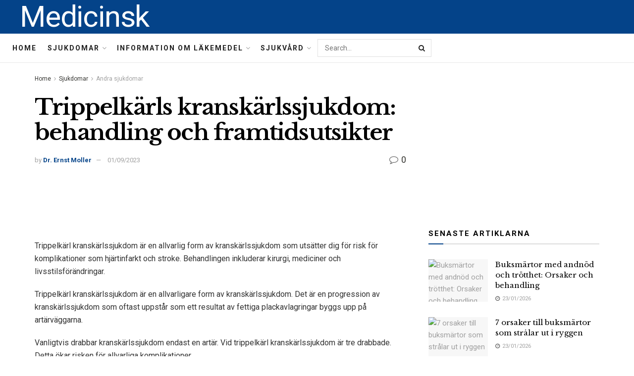

--- FILE ---
content_type: text/html; charset=UTF-8
request_url: https://medicinsk.net/trippelkarls-kranskarlssjukdom-behandling-och-framtidsutsikter
body_size: 42836
content:
<!doctype html>
<!--[if lt IE 7]> <html class="no-js lt-ie9 lt-ie8 lt-ie7" lang="sv-SE"> <![endif]-->
<!--[if IE 7]>    <html class="no-js lt-ie9 lt-ie8" lang="sv-SE"> <![endif]-->
<!--[if IE 8]>    <html class="no-js lt-ie9" lang="sv-SE"> <![endif]-->
<!--[if IE 9]>    <html class="no-js lt-ie10" lang="sv-SE"> <![endif]-->
<!--[if gt IE 8]><!--> <html class="no-js" lang="sv-SE"> <!--<![endif]-->
<head>
    <meta http-equiv="Content-Type" content="text/html; charset=UTF-8" />
    <meta name='viewport' content='width=device-width, initial-scale=1, user-scalable=yes' />
    <link rel="profile" href="http://gmpg.org/xfn/11" />
    <link rel="pingback" href="https://medicinsk.net/xmlrpc.php" />
    <meta name="theme-color" content="#093969">
             <meta name="msapplication-navbutton-color" content="#093969">
             <meta name="apple-mobile-web-app-status-bar-style" content="#093969"><meta name='robots' content='max-image-preview:large' />
			<script type="text/javascript">
              var jnews_ajax_url = '/?ajax-request=jnews'
			</script>
			
	<!-- This site is optimized with the Yoast SEO Premium plugin v14.5 - https://yoast.com/wordpress/plugins/seo/ -->
	<title>Trippelkärls kranskärlssjukdom: behandling och framtidsutsikter - Medicinsk</title>
	<meta name="robots" content="index, follow" />
	<meta name="googlebot" content="index, follow, max-snippet:-1, max-image-preview:large, max-video-preview:-1" />
	<meta name="bingbot" content="index, follow, max-snippet:-1, max-image-preview:large, max-video-preview:-1" />
	<link rel="canonical" href="https://medicinsk.net/trippelkarls-kranskarlssjukdom-behandling-och-framtidsutsikter" />
	<meta property="og:locale" content="sv_SE" />
	<meta property="og:type" content="article" />
	<meta property="og:title" content="Trippelkärls kranskärlssjukdom: behandling och framtidsutsikter - Medicinsk" />
	<meta property="og:description" content="Trippelkärl kranskärlssjukdom är en allvarlig form av kranskärlssjukdom som utsätter dig för risk för komplikationer som hjärtinfarkt och stroke. Behandlingen inkluderar kirurgi, mediciner och livsstilsförändringar. Trippelkärl kranskärlssjukdom är en allvarligare form av kranskärlssjukdom. Det är en progression av kranskärlssjukdom som oftast uppstår som ett resultat av fettiga plackavlagringar byggs upp på artärväggarna. Vanligtvis drabbar kranskärlssjukdom [&hellip;]" />
	<meta property="og:url" content="https://medicinsk.net/trippelkarls-kranskarlssjukdom-behandling-och-framtidsutsikter" />
	<meta property="og:site_name" content="Medicinsk" />
	<meta property="article:published_time" content="2023-09-01T20:38:09+00:00" />
	<meta name="twitter:card" content="summary_large_image" />
	<script type="application/ld+json" class="yoast-schema-graph">{"@context":"https://schema.org","@graph":[{"@type":"WebSite","@id":"https://medicinsk.net/#website","url":"https://medicinsk.net/","name":"Medicinsk","description":"","potentialAction":[{"@type":"SearchAction","target":"https://medicinsk.net/?s={search_term_string}","query-input":"required name=search_term_string"}],"inLanguage":"sv-SE"},{"@type":"ImageObject","@id":"https://medicinsk.net/trippelkarls-kranskarlssjukdom-behandling-och-framtidsutsikter#primaryimage","inLanguage":"sv-SE","url":"http://medicinsk.net/wp-content/uploads/2022/02/medical-info.jpg"},{"@type":"WebPage","@id":"https://medicinsk.net/trippelkarls-kranskarlssjukdom-behandling-och-framtidsutsikter#webpage","url":"https://medicinsk.net/trippelkarls-kranskarlssjukdom-behandling-och-framtidsutsikter","name":"Trippelk\u00e4rls kransk\u00e4rlssjukdom: behandling och framtidsutsikter - Medicinsk","isPartOf":{"@id":"https://medicinsk.net/#website"},"primaryImageOfPage":{"@id":"https://medicinsk.net/trippelkarls-kranskarlssjukdom-behandling-och-framtidsutsikter#primaryimage"},"datePublished":"2023-09-01T20:38:09+00:00","dateModified":"2023-09-01T20:38:09+00:00","author":{"@id":"https://medicinsk.net/#/schema/person/cc301ba6a0833fbd54bee7c538163f90"},"inLanguage":"sv-SE","potentialAction":[{"@type":"ReadAction","target":["https://medicinsk.net/trippelkarls-kranskarlssjukdom-behandling-och-framtidsutsikter"]}]},{"@type":["Person"],"@id":"https://medicinsk.net/#/schema/person/cc301ba6a0833fbd54bee7c538163f90","name":"Dr. Ernst Moller","image":{"@type":"ImageObject","@id":"https://medicinsk.net/#personlogo","inLanguage":"sv-SE","url":"https://secure.gravatar.com/avatar/9abd4798fc700486f57fc5c641b17ea5?s=96&d=mm&r=g","caption":"Dr. Ernst Moller"}}]}</script>
	<!-- / Yoast SEO Premium plugin. -->


<link rel='dns-prefetch' href='//fonts.googleapis.com' />
<link rel="alternate" type="application/rss+xml" title="Medicinsk &raquo; Webbflöde" href="https://medicinsk.net/feed" />
<link rel="alternate" type="application/rss+xml" title="Medicinsk &raquo; Kommentarsflöde" href="https://medicinsk.net/comments/feed" />
<link rel="alternate" type="application/rss+xml" title="Medicinsk &raquo; Kommentarsflöde för Trippelkärls kranskärlssjukdom: behandling och framtidsutsikter" href="https://medicinsk.net/trippelkarls-kranskarlssjukdom-behandling-och-framtidsutsikter/feed" />
<script type="text/javascript">
/* <![CDATA[ */
window._wpemojiSettings = {"baseUrl":"https:\/\/s.w.org\/images\/core\/emoji\/15.0.3\/72x72\/","ext":".png","svgUrl":"https:\/\/s.w.org\/images\/core\/emoji\/15.0.3\/svg\/","svgExt":".svg","source":{"concatemoji":"https:\/\/medicinsk.net\/wp-includes\/js\/wp-emoji-release.min.js?ver=6.6.4"}};
/*! This file is auto-generated */
!function(i,n){var o,s,e;function c(e){try{var t={supportTests:e,timestamp:(new Date).valueOf()};sessionStorage.setItem(o,JSON.stringify(t))}catch(e){}}function p(e,t,n){e.clearRect(0,0,e.canvas.width,e.canvas.height),e.fillText(t,0,0);var t=new Uint32Array(e.getImageData(0,0,e.canvas.width,e.canvas.height).data),r=(e.clearRect(0,0,e.canvas.width,e.canvas.height),e.fillText(n,0,0),new Uint32Array(e.getImageData(0,0,e.canvas.width,e.canvas.height).data));return t.every(function(e,t){return e===r[t]})}function u(e,t,n){switch(t){case"flag":return n(e,"\ud83c\udff3\ufe0f\u200d\u26a7\ufe0f","\ud83c\udff3\ufe0f\u200b\u26a7\ufe0f")?!1:!n(e,"\ud83c\uddfa\ud83c\uddf3","\ud83c\uddfa\u200b\ud83c\uddf3")&&!n(e,"\ud83c\udff4\udb40\udc67\udb40\udc62\udb40\udc65\udb40\udc6e\udb40\udc67\udb40\udc7f","\ud83c\udff4\u200b\udb40\udc67\u200b\udb40\udc62\u200b\udb40\udc65\u200b\udb40\udc6e\u200b\udb40\udc67\u200b\udb40\udc7f");case"emoji":return!n(e,"\ud83d\udc26\u200d\u2b1b","\ud83d\udc26\u200b\u2b1b")}return!1}function f(e,t,n){var r="undefined"!=typeof WorkerGlobalScope&&self instanceof WorkerGlobalScope?new OffscreenCanvas(300,150):i.createElement("canvas"),a=r.getContext("2d",{willReadFrequently:!0}),o=(a.textBaseline="top",a.font="600 32px Arial",{});return e.forEach(function(e){o[e]=t(a,e,n)}),o}function t(e){var t=i.createElement("script");t.src=e,t.defer=!0,i.head.appendChild(t)}"undefined"!=typeof Promise&&(o="wpEmojiSettingsSupports",s=["flag","emoji"],n.supports={everything:!0,everythingExceptFlag:!0},e=new Promise(function(e){i.addEventListener("DOMContentLoaded",e,{once:!0})}),new Promise(function(t){var n=function(){try{var e=JSON.parse(sessionStorage.getItem(o));if("object"==typeof e&&"number"==typeof e.timestamp&&(new Date).valueOf()<e.timestamp+604800&&"object"==typeof e.supportTests)return e.supportTests}catch(e){}return null}();if(!n){if("undefined"!=typeof Worker&&"undefined"!=typeof OffscreenCanvas&&"undefined"!=typeof URL&&URL.createObjectURL&&"undefined"!=typeof Blob)try{var e="postMessage("+f.toString()+"("+[JSON.stringify(s),u.toString(),p.toString()].join(",")+"));",r=new Blob([e],{type:"text/javascript"}),a=new Worker(URL.createObjectURL(r),{name:"wpTestEmojiSupports"});return void(a.onmessage=function(e){c(n=e.data),a.terminate(),t(n)})}catch(e){}c(n=f(s,u,p))}t(n)}).then(function(e){for(var t in e)n.supports[t]=e[t],n.supports.everything=n.supports.everything&&n.supports[t],"flag"!==t&&(n.supports.everythingExceptFlag=n.supports.everythingExceptFlag&&n.supports[t]);n.supports.everythingExceptFlag=n.supports.everythingExceptFlag&&!n.supports.flag,n.DOMReady=!1,n.readyCallback=function(){n.DOMReady=!0}}).then(function(){return e}).then(function(){var e;n.supports.everything||(n.readyCallback(),(e=n.source||{}).concatemoji?t(e.concatemoji):e.wpemoji&&e.twemoji&&(t(e.twemoji),t(e.wpemoji)))}))}((window,document),window._wpemojiSettings);
/* ]]> */
</script>

<style id='wp-emoji-styles-inline-css' type='text/css'>

	img.wp-smiley, img.emoji {
		display: inline !important;
		border: none !important;
		box-shadow: none !important;
		height: 1em !important;
		width: 1em !important;
		margin: 0 0.07em !important;
		vertical-align: -0.1em !important;
		background: none !important;
		padding: 0 !important;
	}
</style>
<link rel='stylesheet' id='wp-block-library-css' href='https://medicinsk.net/wp-includes/css/dist/block-library/style.min.css?ver=6.6.4' type='text/css' media='all' />
<style id='classic-theme-styles-inline-css' type='text/css'>
/*! This file is auto-generated */
.wp-block-button__link{color:#fff;background-color:#32373c;border-radius:9999px;box-shadow:none;text-decoration:none;padding:calc(.667em + 2px) calc(1.333em + 2px);font-size:1.125em}.wp-block-file__button{background:#32373c;color:#fff;text-decoration:none}
</style>
<style id='global-styles-inline-css' type='text/css'>
:root{--wp--preset--aspect-ratio--square: 1;--wp--preset--aspect-ratio--4-3: 4/3;--wp--preset--aspect-ratio--3-4: 3/4;--wp--preset--aspect-ratio--3-2: 3/2;--wp--preset--aspect-ratio--2-3: 2/3;--wp--preset--aspect-ratio--16-9: 16/9;--wp--preset--aspect-ratio--9-16: 9/16;--wp--preset--color--black: #000000;--wp--preset--color--cyan-bluish-gray: #abb8c3;--wp--preset--color--white: #ffffff;--wp--preset--color--pale-pink: #f78da7;--wp--preset--color--vivid-red: #cf2e2e;--wp--preset--color--luminous-vivid-orange: #ff6900;--wp--preset--color--luminous-vivid-amber: #fcb900;--wp--preset--color--light-green-cyan: #7bdcb5;--wp--preset--color--vivid-green-cyan: #00d084;--wp--preset--color--pale-cyan-blue: #8ed1fc;--wp--preset--color--vivid-cyan-blue: #0693e3;--wp--preset--color--vivid-purple: #9b51e0;--wp--preset--gradient--vivid-cyan-blue-to-vivid-purple: linear-gradient(135deg,rgba(6,147,227,1) 0%,rgb(155,81,224) 100%);--wp--preset--gradient--light-green-cyan-to-vivid-green-cyan: linear-gradient(135deg,rgb(122,220,180) 0%,rgb(0,208,130) 100%);--wp--preset--gradient--luminous-vivid-amber-to-luminous-vivid-orange: linear-gradient(135deg,rgba(252,185,0,1) 0%,rgba(255,105,0,1) 100%);--wp--preset--gradient--luminous-vivid-orange-to-vivid-red: linear-gradient(135deg,rgba(255,105,0,1) 0%,rgb(207,46,46) 100%);--wp--preset--gradient--very-light-gray-to-cyan-bluish-gray: linear-gradient(135deg,rgb(238,238,238) 0%,rgb(169,184,195) 100%);--wp--preset--gradient--cool-to-warm-spectrum: linear-gradient(135deg,rgb(74,234,220) 0%,rgb(151,120,209) 20%,rgb(207,42,186) 40%,rgb(238,44,130) 60%,rgb(251,105,98) 80%,rgb(254,248,76) 100%);--wp--preset--gradient--blush-light-purple: linear-gradient(135deg,rgb(255,206,236) 0%,rgb(152,150,240) 100%);--wp--preset--gradient--blush-bordeaux: linear-gradient(135deg,rgb(254,205,165) 0%,rgb(254,45,45) 50%,rgb(107,0,62) 100%);--wp--preset--gradient--luminous-dusk: linear-gradient(135deg,rgb(255,203,112) 0%,rgb(199,81,192) 50%,rgb(65,88,208) 100%);--wp--preset--gradient--pale-ocean: linear-gradient(135deg,rgb(255,245,203) 0%,rgb(182,227,212) 50%,rgb(51,167,181) 100%);--wp--preset--gradient--electric-grass: linear-gradient(135deg,rgb(202,248,128) 0%,rgb(113,206,126) 100%);--wp--preset--gradient--midnight: linear-gradient(135deg,rgb(2,3,129) 0%,rgb(40,116,252) 100%);--wp--preset--font-size--small: 13px;--wp--preset--font-size--medium: 20px;--wp--preset--font-size--large: 36px;--wp--preset--font-size--x-large: 42px;--wp--preset--spacing--20: 0.44rem;--wp--preset--spacing--30: 0.67rem;--wp--preset--spacing--40: 1rem;--wp--preset--spacing--50: 1.5rem;--wp--preset--spacing--60: 2.25rem;--wp--preset--spacing--70: 3.38rem;--wp--preset--spacing--80: 5.06rem;--wp--preset--shadow--natural: 6px 6px 9px rgba(0, 0, 0, 0.2);--wp--preset--shadow--deep: 12px 12px 50px rgba(0, 0, 0, 0.4);--wp--preset--shadow--sharp: 6px 6px 0px rgba(0, 0, 0, 0.2);--wp--preset--shadow--outlined: 6px 6px 0px -3px rgba(255, 255, 255, 1), 6px 6px rgba(0, 0, 0, 1);--wp--preset--shadow--crisp: 6px 6px 0px rgba(0, 0, 0, 1);}:where(.is-layout-flex){gap: 0.5em;}:where(.is-layout-grid){gap: 0.5em;}body .is-layout-flex{display: flex;}.is-layout-flex{flex-wrap: wrap;align-items: center;}.is-layout-flex > :is(*, div){margin: 0;}body .is-layout-grid{display: grid;}.is-layout-grid > :is(*, div){margin: 0;}:where(.wp-block-columns.is-layout-flex){gap: 2em;}:where(.wp-block-columns.is-layout-grid){gap: 2em;}:where(.wp-block-post-template.is-layout-flex){gap: 1.25em;}:where(.wp-block-post-template.is-layout-grid){gap: 1.25em;}.has-black-color{color: var(--wp--preset--color--black) !important;}.has-cyan-bluish-gray-color{color: var(--wp--preset--color--cyan-bluish-gray) !important;}.has-white-color{color: var(--wp--preset--color--white) !important;}.has-pale-pink-color{color: var(--wp--preset--color--pale-pink) !important;}.has-vivid-red-color{color: var(--wp--preset--color--vivid-red) !important;}.has-luminous-vivid-orange-color{color: var(--wp--preset--color--luminous-vivid-orange) !important;}.has-luminous-vivid-amber-color{color: var(--wp--preset--color--luminous-vivid-amber) !important;}.has-light-green-cyan-color{color: var(--wp--preset--color--light-green-cyan) !important;}.has-vivid-green-cyan-color{color: var(--wp--preset--color--vivid-green-cyan) !important;}.has-pale-cyan-blue-color{color: var(--wp--preset--color--pale-cyan-blue) !important;}.has-vivid-cyan-blue-color{color: var(--wp--preset--color--vivid-cyan-blue) !important;}.has-vivid-purple-color{color: var(--wp--preset--color--vivid-purple) !important;}.has-black-background-color{background-color: var(--wp--preset--color--black) !important;}.has-cyan-bluish-gray-background-color{background-color: var(--wp--preset--color--cyan-bluish-gray) !important;}.has-white-background-color{background-color: var(--wp--preset--color--white) !important;}.has-pale-pink-background-color{background-color: var(--wp--preset--color--pale-pink) !important;}.has-vivid-red-background-color{background-color: var(--wp--preset--color--vivid-red) !important;}.has-luminous-vivid-orange-background-color{background-color: var(--wp--preset--color--luminous-vivid-orange) !important;}.has-luminous-vivid-amber-background-color{background-color: var(--wp--preset--color--luminous-vivid-amber) !important;}.has-light-green-cyan-background-color{background-color: var(--wp--preset--color--light-green-cyan) !important;}.has-vivid-green-cyan-background-color{background-color: var(--wp--preset--color--vivid-green-cyan) !important;}.has-pale-cyan-blue-background-color{background-color: var(--wp--preset--color--pale-cyan-blue) !important;}.has-vivid-cyan-blue-background-color{background-color: var(--wp--preset--color--vivid-cyan-blue) !important;}.has-vivid-purple-background-color{background-color: var(--wp--preset--color--vivid-purple) !important;}.has-black-border-color{border-color: var(--wp--preset--color--black) !important;}.has-cyan-bluish-gray-border-color{border-color: var(--wp--preset--color--cyan-bluish-gray) !important;}.has-white-border-color{border-color: var(--wp--preset--color--white) !important;}.has-pale-pink-border-color{border-color: var(--wp--preset--color--pale-pink) !important;}.has-vivid-red-border-color{border-color: var(--wp--preset--color--vivid-red) !important;}.has-luminous-vivid-orange-border-color{border-color: var(--wp--preset--color--luminous-vivid-orange) !important;}.has-luminous-vivid-amber-border-color{border-color: var(--wp--preset--color--luminous-vivid-amber) !important;}.has-light-green-cyan-border-color{border-color: var(--wp--preset--color--light-green-cyan) !important;}.has-vivid-green-cyan-border-color{border-color: var(--wp--preset--color--vivid-green-cyan) !important;}.has-pale-cyan-blue-border-color{border-color: var(--wp--preset--color--pale-cyan-blue) !important;}.has-vivid-cyan-blue-border-color{border-color: var(--wp--preset--color--vivid-cyan-blue) !important;}.has-vivid-purple-border-color{border-color: var(--wp--preset--color--vivid-purple) !important;}.has-vivid-cyan-blue-to-vivid-purple-gradient-background{background: var(--wp--preset--gradient--vivid-cyan-blue-to-vivid-purple) !important;}.has-light-green-cyan-to-vivid-green-cyan-gradient-background{background: var(--wp--preset--gradient--light-green-cyan-to-vivid-green-cyan) !important;}.has-luminous-vivid-amber-to-luminous-vivid-orange-gradient-background{background: var(--wp--preset--gradient--luminous-vivid-amber-to-luminous-vivid-orange) !important;}.has-luminous-vivid-orange-to-vivid-red-gradient-background{background: var(--wp--preset--gradient--luminous-vivid-orange-to-vivid-red) !important;}.has-very-light-gray-to-cyan-bluish-gray-gradient-background{background: var(--wp--preset--gradient--very-light-gray-to-cyan-bluish-gray) !important;}.has-cool-to-warm-spectrum-gradient-background{background: var(--wp--preset--gradient--cool-to-warm-spectrum) !important;}.has-blush-light-purple-gradient-background{background: var(--wp--preset--gradient--blush-light-purple) !important;}.has-blush-bordeaux-gradient-background{background: var(--wp--preset--gradient--blush-bordeaux) !important;}.has-luminous-dusk-gradient-background{background: var(--wp--preset--gradient--luminous-dusk) !important;}.has-pale-ocean-gradient-background{background: var(--wp--preset--gradient--pale-ocean) !important;}.has-electric-grass-gradient-background{background: var(--wp--preset--gradient--electric-grass) !important;}.has-midnight-gradient-background{background: var(--wp--preset--gradient--midnight) !important;}.has-small-font-size{font-size: var(--wp--preset--font-size--small) !important;}.has-medium-font-size{font-size: var(--wp--preset--font-size--medium) !important;}.has-large-font-size{font-size: var(--wp--preset--font-size--large) !important;}.has-x-large-font-size{font-size: var(--wp--preset--font-size--x-large) !important;}
:where(.wp-block-post-template.is-layout-flex){gap: 1.25em;}:where(.wp-block-post-template.is-layout-grid){gap: 1.25em;}
:where(.wp-block-columns.is-layout-flex){gap: 2em;}:where(.wp-block-columns.is-layout-grid){gap: 2em;}
:root :where(.wp-block-pullquote){font-size: 1.5em;line-height: 1.6;}
</style>
<link rel='stylesheet' id='wp_automatic_gallery_style-css' href='https://medicinsk.net/wp-content/plugins/wp-automatic/css/wp-automatic.css?ver=1.0.0' type='text/css' media='all' />
<link rel='stylesheet' id='js_composer_front-css' href='https://medicinsk.net/wp-content/plugins/js_composer/assets/css/js_composer.min.css?ver=6.3.0' type='text/css' media='all' />
<link rel='stylesheet' id='jeg_customizer_font-css' href='//fonts.googleapis.com/css?family=Roboto%3Aregular%2C700%7CLibre+Baskerville%3Aregular%2C700&#038;display=swap&#038;ver=1.2.5' type='text/css' media='all' />
<link rel='stylesheet' id='mediaelement-css' href='https://medicinsk.net/wp-includes/js/mediaelement/mediaelementplayer-legacy.min.css?ver=4.2.17' type='text/css' media='all' />
<link rel='stylesheet' id='wp-mediaelement-css' href='https://medicinsk.net/wp-includes/js/mediaelement/wp-mediaelement.min.css?ver=6.6.4' type='text/css' media='all' />
<link rel='stylesheet' id='jnews-frontend-css' href='https://medicinsk.net/wp-content/themes/jnews-theme/jnews/assets/dist/frontend.min.css?ver=7.1.0' type='text/css' media='all' />
<link rel='stylesheet' id='jnews-style-css' href='https://medicinsk.net/wp-content/themes/jnews-theme/jnews/style.css?ver=7.1.0' type='text/css' media='all' />
<link rel='stylesheet' id='jnews-darkmode-css' href='https://medicinsk.net/wp-content/themes/jnews-theme/jnews/assets/css/darkmode.css?ver=7.1.0' type='text/css' media='all' />
<link rel='stylesheet' id='jnews-scheme-css' href='https://medicinsk.net/wp-content/themes/jnews-theme/jnews/data/import/science/scheme.css?ver=7.1.0' type='text/css' media='all' />
<script type="text/javascript" src="https://medicinsk.net/wp-includes/js/jquery/jquery.min.js?ver=3.7.1" id="jquery-core-js"></script>
<script type="text/javascript" src="https://medicinsk.net/wp-includes/js/jquery/jquery-migrate.min.js?ver=3.4.1" id="jquery-migrate-js"></script>
<script type="text/javascript" src="https://medicinsk.net/wp-content/plugins/wp-automatic/js/main-front.js?ver=6.6.4" id="wp_automatic_gallery-js"></script>
<link rel="https://api.w.org/" href="https://medicinsk.net/wp-json/" /><link rel="alternate" title="JSON" type="application/json" href="https://medicinsk.net/wp-json/wp/v2/posts/67213" /><link rel="EditURI" type="application/rsd+xml" title="RSD" href="https://medicinsk.net/xmlrpc.php?rsd" />
<meta name="generator" content="WordPress 6.6.4" />
<link rel='shortlink' href='https://medicinsk.net/?p=67213' />
<link rel="alternate" title="oEmbed (JSON)" type="application/json+oembed" href="https://medicinsk.net/wp-json/oembed/1.0/embed?url=https%3A%2F%2Fmedicinsk.net%2Ftrippelkarls-kranskarlssjukdom-behandling-och-framtidsutsikter" />
<link rel="alternate" title="oEmbed (XML)" type="text/xml+oembed" href="https://medicinsk.net/wp-json/oembed/1.0/embed?url=https%3A%2F%2Fmedicinsk.net%2Ftrippelkarls-kranskarlssjukdom-behandling-och-framtidsutsikter&#038;format=xml" />
<!-- FIFU:meta:begin:image -->
<meta property="og:image" content="http://medicinsk.net/wp-content/uploads/2022/02/medical-info.jpg" />
<!-- FIFU:meta:end:image --><!-- FIFU:meta:begin:twitter -->
<meta name="twitter:card" content="summary_large_image" />
<meta name="twitter:title" content="Trippelkärls kranskärlssjukdom: behandling och framtidsutsikter" />
<meta name="twitter:description" content="" />
<meta name="twitter:image" content="http://medicinsk.net/wp-content/uploads/2022/02/medical-info.jpg" />
<!-- FIFU:meta:end:twitter --><meta name="generator" content="Powered by WPBakery Page Builder - drag and drop page builder for WordPress."/>
<script type='application/ld+json'>{"@context":"http:\/\/schema.org","@type":"Organization","@id":"https:\/\/medicinsk.net\/#organization","url":"https:\/\/medicinsk.net\/","name":"Jegtheme","logo":{"@type":"ImageObject","url":"http:\/\/medicinsk.net\/wp-content\/uploads\/2020\/11\/logo_science.png"},"sameAs":["http:\/\/facebook.com","http:\/\/twitter.com","http:\/\/plus.google.com","http:\/\/youtube.com"],"contactPoint":{"@type":"ContactPoint","telephone":"+1-880-555-1212","contactType":"customer_service","areaServed":["Worldwide"]}}</script>
<script type='application/ld+json'>{"@context":"http:\/\/schema.org","@type":"WebSite","@id":"https:\/\/medicinsk.net\/#website","url":"https:\/\/medicinsk.net\/","name":"Jegtheme","potentialAction":{"@type":"SearchAction","target":"https:\/\/medicinsk.net\/?s={search_term_string}","query-input":"required name=search_term_string"}}</script>
<link rel="icon" href="https://medicinsk.net/wp-content/uploads/2020/12/favicon3-75x75.png" sizes="32x32" />
<link rel="icon" href="https://medicinsk.net/wp-content/uploads/2020/12/favicon3.png" sizes="192x192" />
<link rel="apple-touch-icon" href="https://medicinsk.net/wp-content/uploads/2020/12/favicon3.png" />
<meta name="msapplication-TileImage" content="https://medicinsk.net/wp-content/uploads/2020/12/favicon3.png" />
<style id="jeg_dynamic_css" type="text/css" data-type="jeg_custom-css">body,.newsfeed_carousel.owl-carousel .owl-nav div,.jeg_filter_button,.owl-carousel .owl-nav div,.jeg_readmore,.jeg_hero_style_7 .jeg_post_meta a,.widget_calendar thead th,.widget_calendar tfoot a,.jeg_socialcounter a,.entry-header .jeg_meta_like a,.entry-header .jeg_meta_comment a,.entry-content tbody tr:hover,.entry-content th,.jeg_splitpost_nav li:hover a,#breadcrumbs a,.jeg_author_socials a:hover,.jeg_footer_content a,.jeg_footer_bottom a,.jeg_cartcontent,.woocommerce .woocommerce-breadcrumb a { color : #353531; } a,.jeg_menu_style_5 > li > a:hover,.jeg_menu_style_5 > li.sfHover > a,.jeg_menu_style_5 > li.current-menu-item > a,.jeg_menu_style_5 > li.current-menu-ancestor > a,.jeg_navbar .jeg_menu:not(.jeg_main_menu) > li > a:hover,.jeg_midbar .jeg_menu:not(.jeg_main_menu) > li > a:hover,.jeg_side_tabs li.active,.jeg_block_heading_5 strong,.jeg_block_heading_6 strong,.jeg_block_heading_7 strong,.jeg_block_heading_8 strong,.jeg_subcat_list li a:hover,.jeg_subcat_list li button:hover,.jeg_pl_lg_7 .jeg_thumb .jeg_post_category a,.jeg_pl_xs_2:before,.jeg_pl_xs_4 .jeg_postblock_content:before,.jeg_postblock .jeg_post_title a:hover,.jeg_hero_style_6 .jeg_post_title a:hover,.jeg_sidefeed .jeg_pl_xs_3 .jeg_post_title a:hover,.widget_jnews_popular .jeg_post_title a:hover,.jeg_meta_author a,.widget_archive li a:hover,.widget_pages li a:hover,.widget_meta li a:hover,.widget_recent_entries li a:hover,.widget_rss li a:hover,.widget_rss cite,.widget_categories li a:hover,.widget_categories li.current-cat > a,#breadcrumbs a:hover,.jeg_share_count .counts,.commentlist .bypostauthor > .comment-body > .comment-author > .fn,span.required,.jeg_review_title,.bestprice .price,.authorlink a:hover,.jeg_vertical_playlist .jeg_video_playlist_play_icon,.jeg_vertical_playlist .jeg_video_playlist_item.active .jeg_video_playlist_thumbnail:before,.jeg_horizontal_playlist .jeg_video_playlist_play,.woocommerce li.product .pricegroup .button,.widget_display_forums li a:hover,.widget_display_topics li:before,.widget_display_replies li:before,.widget_display_views li:before,.bbp-breadcrumb a:hover,.jeg_mobile_menu li.sfHover > a,.jeg_mobile_menu li a:hover,.split-template-6 .pagenum, .jeg_push_notification_button .button { color : #044389; } .jeg_menu_style_1 > li > a:before,.jeg_menu_style_2 > li > a:before,.jeg_menu_style_3 > li > a:before,.jeg_side_toggle,.jeg_slide_caption .jeg_post_category a,.jeg_slider_type_1 .owl-nav .owl-next,.jeg_block_heading_1 .jeg_block_title span,.jeg_block_heading_2 .jeg_block_title span,.jeg_block_heading_3,.jeg_block_heading_4 .jeg_block_title span,.jeg_block_heading_6:after,.jeg_pl_lg_box .jeg_post_category a,.jeg_pl_md_box .jeg_post_category a,.jeg_readmore:hover,.jeg_thumb .jeg_post_category a,.jeg_block_loadmore a:hover, .jeg_postblock.alt .jeg_block_loadmore a:hover,.jeg_block_loadmore a.active,.jeg_postblock_carousel_2 .jeg_post_category a,.jeg_heroblock .jeg_post_category a,.jeg_pagenav_1 .page_number.active,.jeg_pagenav_1 .page_number.active:hover,input[type="submit"],.btn,.button,.widget_tag_cloud a:hover,.popularpost_item:hover .jeg_post_title a:before,.jeg_splitpost_4 .page_nav,.jeg_splitpost_5 .page_nav,.jeg_post_via a:hover,.jeg_post_source a:hover,.jeg_post_tags a:hover,.comment-reply-title small a:before,.comment-reply-title small a:after,.jeg_storelist .productlink,.authorlink li.active a:before,.jeg_footer.dark .socials_widget:not(.nobg) a:hover .fa,.jeg_breakingnews_title,.jeg_overlay_slider_bottom.owl-carousel .owl-nav div,.jeg_overlay_slider_bottom.owl-carousel .owl-nav div:hover,.jeg_vertical_playlist .jeg_video_playlist_current,.woocommerce span.onsale,.woocommerce #respond input#submit:hover,.woocommerce a.button:hover,.woocommerce button.button:hover,.woocommerce input.button:hover,.woocommerce #respond input#submit.alt,.woocommerce a.button.alt,.woocommerce button.button.alt,.woocommerce input.button.alt,.jeg_popup_post .caption,.jeg_footer.dark input[type="submit"],.jeg_footer.dark .btn,.jeg_footer.dark .button,.footer_widget.widget_tag_cloud a:hover, .jeg_inner_content .content-inner .jeg_post_category a:hover, #buddypress .standard-form button, #buddypress a.button, #buddypress input[type="submit"], #buddypress input[type="button"], #buddypress input[type="reset"], #buddypress ul.button-nav li a, #buddypress .generic-button a, #buddypress .generic-button button, #buddypress .comment-reply-link, #buddypress a.bp-title-button, #buddypress.buddypress-wrap .members-list li .user-update .activity-read-more a, div#buddypress .standard-form button:hover,div#buddypress a.button:hover,div#buddypress input[type="submit"]:hover,div#buddypress input[type="button"]:hover,div#buddypress input[type="reset"]:hover,div#buddypress ul.button-nav li a:hover,div#buddypress .generic-button a:hover,div#buddypress .generic-button button:hover,div#buddypress .comment-reply-link:hover,div#buddypress a.bp-title-button:hover,div#buddypress.buddypress-wrap .members-list li .user-update .activity-read-more a:hover, #buddypress #item-nav .item-list-tabs ul li a:before, .jeg_inner_content .jeg_meta_container .follow-wrapper a { background-color : #044389; } .jeg_block_heading_7 .jeg_block_title span, .jeg_readmore:hover, .jeg_block_loadmore a:hover, .jeg_block_loadmore a.active, .jeg_pagenav_1 .page_number.active, .jeg_pagenav_1 .page_number.active:hover, .jeg_pagenav_3 .page_number:hover, .jeg_prevnext_post a:hover h3, .jeg_overlay_slider .jeg_post_category, .jeg_sidefeed .jeg_post.active, .jeg_vertical_playlist.jeg_vertical_playlist .jeg_video_playlist_item.active .jeg_video_playlist_thumbnail img, .jeg_horizontal_playlist .jeg_video_playlist_item.active { border-color : #044389; } .jeg_tabpost_nav li.active, .woocommerce div.product .woocommerce-tabs ul.tabs li.active { border-bottom-color : #044389; } .jeg_post_meta .fa, .entry-header .jeg_post_meta .fa, .jeg_review_stars, .jeg_price_review_list { color : #666666; } .jeg_share_button.share-float.share-monocrhome a { background-color : #666666; } h1,h2,h3,h4,h5,h6,.jeg_post_title a,.entry-header .jeg_post_title,.jeg_hero_style_7 .jeg_post_title a,.jeg_block_title,.jeg_splitpost_bar .current_title,.jeg_video_playlist_title,.gallery-caption { color : #020202; } .split-template-9 .pagenum, .split-template-10 .pagenum, .split-template-11 .pagenum, .split-template-12 .pagenum, .split-template-13 .pagenum, .split-template-15 .pagenum, .split-template-18 .pagenum, .split-template-20 .pagenum, .split-template-19 .current_title span, .split-template-20 .current_title span { background-color : #020202; } .jeg_topbar .jeg_nav_row, .jeg_topbar .jeg_search_no_expand .jeg_search_input { line-height : 36px; } .jeg_topbar .jeg_nav_row, .jeg_topbar .jeg_nav_icon { height : 36px; } .jeg_midbar { height : 68px; } .jeg_midbar, .jeg_midbar.dark { background-color : #044389; border-bottom-width : 0px; } .jeg_midbar a, .jeg_midbar.dark a { color : #ffffff; } .jeg_header .jeg_bottombar.jeg_navbar,.jeg_bottombar .jeg_nav_icon { height : 58px; } .jeg_header .jeg_bottombar.jeg_navbar, .jeg_header .jeg_bottombar .jeg_main_menu:not(.jeg_menu_style_1) > li > a, .jeg_header .jeg_bottombar .jeg_menu_style_1 > li, .jeg_header .jeg_bottombar .jeg_menu:not(.jeg_main_menu) > li > a { line-height : 58px; } .jeg_header .jeg_bottombar, .jeg_header .jeg_bottombar.jeg_navbar_dark, .jeg_bottombar.jeg_navbar_boxed .jeg_nav_row, .jeg_bottombar.jeg_navbar_dark.jeg_navbar_boxed .jeg_nav_row { border-top-width : 0px; border-bottom-width : 1px; } .jeg_stickybar.jeg_navbar,.jeg_navbar .jeg_nav_icon { height : 60px; } .jeg_stickybar.jeg_navbar, .jeg_stickybar .jeg_main_menu:not(.jeg_menu_style_1) > li > a, .jeg_stickybar .jeg_menu_style_1 > li, .jeg_stickybar .jeg_menu:not(.jeg_main_menu) > li > a { line-height : 60px; } .jeg_stickybar, .jeg_stickybar.dark { border-bottom-width : 1px; } .jeg_header .socials_widget > a > i.fa:before { color : #ffffff; } .jeg_header .socials_widget > a > i.fa { background-color : #044389; } .jeg_header .jeg_button_1 .btn { color : #ffffff; border-color : #ffffff; } .jeg_nav_search { width : 20%; } .jeg_header .jeg_menu.jeg_main_menu > li > a:hover, .jeg_header .jeg_menu.jeg_main_menu > li.sfHover > a, .jeg_header .jeg_menu.jeg_main_menu > li > .sf-with-ul:hover:after, .jeg_header .jeg_menu.jeg_main_menu > li.sfHover > .sf-with-ul:after, .jeg_header .jeg_menu_style_4 > li.current-menu-item > a, .jeg_header .jeg_menu_style_4 > li.current-menu-ancestor > a, .jeg_header .jeg_menu_style_5 > li.current-menu-item > a, .jeg_header .jeg_menu_style_5 > li.current-menu-ancestor > a { color : #044389; } #jeg_off_canvas.dark .jeg_mobile_wrapper, #jeg_off_canvas .jeg_mobile_wrapper { background : #002066; } .jeg_footer_content,.jeg_footer.dark .jeg_footer_content { background-color : #020202; color : #999999; } .jeg_footer .jeg_footer_heading h3,.jeg_footer.dark .jeg_footer_heading h3,.jeg_footer .widget h2,.jeg_footer .footer_dark .widget h2 { color : #ffffff; } body,input,textarea,select,.chosen-container-single .chosen-single,.btn,.button { font-family: Roboto,Helvetica,Arial,sans-serif;font-size: 15px;  } .jeg_header, .jeg_mobile_wrapper { font-family: Roboto,Helvetica,Arial,sans-serif;font-size: 14px;  } .jeg_post_title, .entry-header .jeg_post_title, .jeg_single_tpl_2 .entry-header .jeg_post_title, .jeg_single_tpl_3 .entry-header .jeg_post_title, .jeg_single_tpl_6 .entry-header .jeg_post_title { font-family: "Libre Baskerville",Helvetica,Arial,sans-serif; } </style><style type="text/css">
					.no_thumbnail .jeg_thumb,
					.thumbnail-container.no_thumbnail {
					    display: none !important;
					}
					.jeg_search_result .jeg_pl_xs_3.no_thumbnail .jeg_postblock_content,
					.jeg_sidefeed .jeg_pl_xs_3.no_thumbnail .jeg_postblock_content,
					.jeg_pl_sm.no_thumbnail .jeg_postblock_content {
					    margin-left: 0;
					}
					.jeg_postblock_11 .no_thumbnail .jeg_postblock_content,
					.jeg_postblock_12 .no_thumbnail .jeg_postblock_content,
					.jeg_postblock_12.jeg_col_3o3 .no_thumbnail .jeg_postblock_content  {
					    margin-top: 0;
					}
					.jeg_postblock_15 .jeg_pl_md_box.no_thumbnail .jeg_postblock_content,
					.jeg_postblock_19 .jeg_pl_md_box.no_thumbnail .jeg_postblock_content,
					.jeg_postblock_24 .jeg_pl_md_box.no_thumbnail .jeg_postblock_content,
					.jeg_sidefeed .jeg_pl_md_box .jeg_postblock_content {
					    position: relative;
					}
					.jeg_postblock_carousel_2 .no_thumbnail .jeg_post_title a,
					.jeg_postblock_carousel_2 .no_thumbnail .jeg_post_title a:hover,
					.jeg_postblock_carousel_2 .no_thumbnail .jeg_post_meta .fa {
					    color: #212121 !important;
					} 
				</style><noscript><style> .wpb_animate_when_almost_visible { opacity: 1; }</style></noscript> 
	<!-- Adsense review code -->
	<script async src="https://pagead2.googlesyndication.com/pagead/js/adsbygoogle.js?client=ca-pub-2531841583262676"
     crossorigin="anonymous"></script> 
	<!-- End of Adsense review code --> 
</head>
<body class="post-template-default single single-post postid-67213 single-format-standard wp-embed-responsive jeg_toggle_dark jeg_single_tpl_1 jnews jsc_normal wpb-js-composer js-comp-ver-6.3.0 vc_responsive">

    
    
    <div class="jeg_ad jeg_ad_top jnews_header_top_ads">
        <div class='ads-wrapper  '></div>    </div>

    <!-- The Main Wrapper
    ============================================= -->
    <div class="jeg_viewport">

        
        <div class="jeg_header_wrapper">
            <div class="jeg_header_instagram_wrapper">
    </div>

<!-- HEADER -->
<div class="jeg_header full">
    <div class="jeg_midbar jeg_container normal">
    <div class="container">
        <div class="jeg_nav_row">
            
                <div class="jeg_nav_col jeg_nav_left jeg_nav_grow">
                    <div class="item_wrap jeg_nav_alignleft">
                        <div class="jeg_nav_item jeg_logo jeg_desktop_logo">
			<div class="site-title">
	    	<a href="https://medicinsk.net/" style="padding: 0px 0px 0px 15px;">
	    	    Medicinsk	    	</a>
	    </div>
	</div>                    </div>
                </div>

                
                <div class="jeg_nav_col jeg_nav_center jeg_nav_normal">
                    <div class="item_wrap jeg_nav_aligncenter">
                                            </div>
                </div>

                
                <div class="jeg_nav_col jeg_nav_right jeg_nav_normal">
                    <div class="item_wrap jeg_nav_alignright">
                                            </div>
                </div>

                        </div>
    </div>
</div><div class="jeg_bottombar jeg_navbar jeg_container jeg_navbar_wrapper  jeg_navbar_normal">
    <div class="container">
        <div class="jeg_nav_row">
            
                <div class="jeg_nav_col jeg_nav_left jeg_nav_grow">
                    <div class="item_wrap jeg_nav_alignleft">
                        <div class="jeg_main_menu_wrapper">
<div class="jeg_nav_item jeg_mainmenu_wrap"><ul class="jeg_menu jeg_main_menu jeg_menu_style_5" data-animation="animate"><li id="menu-item-64" class="menu-item menu-item-type-post_type menu-item-object-page menu-item-home menu-item-64 bgnav" data-item-row="default" ><a href="https://medicinsk.net/">Home</a></li>
<li id="menu-item-70" class="menu-item menu-item-type-taxonomy menu-item-object-category current-post-ancestor menu-item-70 bgnav jeg_megamenu category_1" data-number="5"  data-item-row="default" ><a href="https://medicinsk.net/sjukdomar">Sjukdomar</a><div class="sub-menu">
                    <div class="jeg_newsfeed clearfix"><div class="jeg_newsfeed_subcat">
                    <ul class="jeg_subcat_item">
                        <li data-cat-id="17" class="active"><a href="https://medicinsk.net/sjukdomar">All</a></li>
                        <li data-cat-id="6" class=""><a href="https://medicinsk.net/sjukdomar/andra-sjukdomar">Andra sjukdomar</a></li><li data-cat-id="20" class=""><a href="https://medicinsk.net/sjukdomar/cancer">Cancer</a></li><li data-cat-id="19" class=""><a href="https://medicinsk.net/sjukdomar/hudsjukdomar-behandling-av-hudsjukdomar">Hudsjukdomar</a></li><li data-cat-id="5" class=""><a href="https://medicinsk.net/sjukdomar/matsmaltningssjukdomar">Matsmältningssjukdomar</a></li><li data-cat-id="2" class=""><a href="https://medicinsk.net/sjukdomar/smittsamma-och-parasitiska-sjukdomar">Smittsamma och parasitiska sjukdomar</a></li>
                    </ul>
                </div>
                <div class="jeg_newsfeed_list">
                    <div data-cat-id="17" data-load-status="loaded" class="jeg_newsfeed_container">
                        <div class="newsfeed_carousel owl-carousel with_subcat">
                            <div class="jeg_newsfeed_item ">
                    <div class="jeg_thumb">
                        
                        <a href="https://medicinsk.net/buksmartor-med-andnod-och-trotthet-orsaker-och-behandling"><div class="thumbnail-container size-500 "><img width="170" height="180" src="https://medicinsk.net/wp-content/themes/jnews-theme/jnews/assets/img/jeg-empty.png" class="attachment-jnews-360x180 size-jnews-360x180 owl-lazy wp-post-image" alt="Buksmärtor med andnöd och trötthet: Orsaker och behandling" title="Buksmärtor med andnöd och trötthet: Orsaker och behandling" decoding="async" data-full-width="468" data-full-height="496" data-src="http://witbeast.com/wp-content/uploads/2026/01/image-31.png" /></div></a>
                    </div>
                    <h3 class="jeg_post_title"><a href="https://medicinsk.net/buksmartor-med-andnod-och-trotthet-orsaker-och-behandling">Buksmärtor med andnöd och trötthet: Orsaker och behandling</a></h3>
                </div><div class="jeg_newsfeed_item ">
                    <div class="jeg_thumb">
                        
                        <a href="https://medicinsk.net/7-orsaker-till-buksmartor-som-stralar-ut-i-ryggen"><div class="thumbnail-container size-500 "><img width="320" height="180" src="https://medicinsk.net/wp-content/themes/jnews-theme/jnews/assets/img/jeg-empty.png" class="attachment-jnews-360x180 size-jnews-360x180 owl-lazy wp-post-image" alt="7 orsaker till buksmärtor som strålar ut i ryggen" title="7 orsaker till buksmärtor som strålar ut i ryggen" decoding="async" fetchpriority="high" data-full-width="780" data-full-height="439" data-src="http://witbeast.com/wp-content/uploads/2026/01/image-34.png" /></div></a>
                    </div>
                    <h3 class="jeg_post_title"><a href="https://medicinsk.net/7-orsaker-till-buksmartor-som-stralar-ut-i-ryggen">7 orsaker till buksmärtor som strålar ut i ryggen</a></h3>
                </div><div class="jeg_newsfeed_item ">
                    <div class="jeg_thumb">
                        
                        <a href="https://medicinsk.net/buksmartor-som-forbattras-nar-man-ligger-ner"><div class="thumbnail-container size-500 "><img width="249" height="180" src="https://medicinsk.net/wp-content/themes/jnews-theme/jnews/assets/img/jeg-empty.png" class="attachment-jnews-360x180 size-jnews-360x180 owl-lazy wp-post-image" alt="Buksmärtor som förbättras när man ligger ner" title="Buksmärtor som förbättras när man ligger ner" decoding="async" data-full-width="632" data-full-height="457" data-src="http://witbeast.com/wp-content/uploads/2026/01/image-36.png" /></div></a>
                    </div>
                    <h3 class="jeg_post_title"><a href="https://medicinsk.net/buksmartor-som-forbattras-nar-man-ligger-ner">Buksmärtor som förbättras när man ligger ner</a></h3>
                </div><div class="jeg_newsfeed_item ">
                    <div class="jeg_thumb">
                        
                        <a href="https://medicinsk.net/backenvark-med-buksmartor-orsaker-och-behandling"><div class="thumbnail-container size-500 "><img width="360" height="180" src="https://medicinsk.net/wp-content/themes/jnews-theme/jnews/assets/img/jeg-empty.png" class="attachment-jnews-360x180 size-jnews-360x180 owl-lazy wp-post-image" alt="Bäckenvärk med buksmärtor: Orsaker och behandling" title="Bäckenvärk med buksmärtor: Orsaker och behandling" decoding="async" data-full-width="0" data-full-height="0" data-src="http://witbeast.com/wp-content/uploads/2025/11/endomeroisis.png" /></div></a>
                    </div>
                    <h3 class="jeg_post_title"><a href="https://medicinsk.net/backenvark-med-buksmartor-orsaker-och-behandling">Bäckenvärk med buksmärtor: Orsaker och behandling</a></h3>
                </div><div class="jeg_newsfeed_item ">
                    <div class="jeg_thumb">
                        
                        <a href="https://medicinsk.net/behandling-av-buksmartor-vid-denguefeber"><div class="thumbnail-container size-500 "><img width="360" height="180" src="https://medicinsk.net/wp-content/themes/jnews-theme/jnews/assets/img/jeg-empty.png" class="attachment-jnews-360x180 size-jnews-360x180 owl-lazy wp-post-image" alt="Behandling av buksmärtor vid denguefeber" title="Behandling av buksmärtor vid denguefeber" decoding="async" data-full-width="0" data-full-height="0" data-src="http://witbeast.com/wp-content/uploads/2026/01/image-30.png" /></div></a>
                    </div>
                    <h3 class="jeg_post_title"><a href="https://medicinsk.net/behandling-av-buksmartor-vid-denguefeber">Behandling av buksmärtor vid denguefeber</a></h3>
                </div>
                        </div>
                    </div>
                    <div class="newsfeed_overlay">
                    <div class="preloader_type preloader_circle">
                        <div class="newsfeed_preloader jeg_preloader dot">
                            <span></span><span></span><span></span>
                        </div>
                        <div class="newsfeed_preloader jeg_preloader circle">
                            <div class="jnews_preloader_circle_outer">
                                <div class="jnews_preloader_circle_inner"></div>
                            </div>
                        </div>
                        <div class="newsfeed_preloader jeg_preloader square">
                            <div class="jeg_square"><div class="jeg_square_inner"></div></div>
                        </div>
                    </div>
                </div>
                </div></div>
                </div></li>
<li id="menu-item-1388" class="menu-item menu-item-type-taxonomy menu-item-object-category menu-item-1388 bgnav jeg_megamenu category_1" data-number="6"  data-item-row="default" ><a href="https://medicinsk.net/information-om-lakemedel">Information om läkemedel</a><div class="sub-menu">
                    <div class="jeg_newsfeed clearfix">
                <div class="jeg_newsfeed_list">
                    <div data-cat-id="14" data-load-status="loaded" class="jeg_newsfeed_container">
                        <div class="newsfeed_carousel owl-carousel no_subcat">
                            <div class="jeg_newsfeed_item ">
                    <div class="jeg_thumb">
                        
                        <a href="https://medicinsk.net/7-allvarliga-biverkningar-av-diabeteslakemedel"><div class="thumbnail-container size-500 "><img width="360" height="180" src="https://medicinsk.net/wp-content/themes/jnews-theme/jnews/assets/img/jeg-empty.png" class="attachment-jnews-360x180 size-jnews-360x180 owl-lazy wp-post-image" alt="7 allvarliga biverkningar av diabetesläkemedel" title="7 allvarliga biverkningar av diabetesläkemedel" decoding="async" data-full-width="0" data-full-height="0" data-src="http://witbeast.com/wp-content/uploads/2025/12/image-42.png" /></div></a>
                    </div>
                    <h3 class="jeg_post_title"><a href="https://medicinsk.net/7-allvarliga-biverkningar-av-diabeteslakemedel">7 allvarliga biverkningar av diabetesläkemedel</a></h3>
                </div><div class="jeg_newsfeed_item ">
                    <div class="jeg_thumb">
                        
                        <a href="https://medicinsk.net/varfor-viktminskningspreparat-kan-orsaka-ogonproblem"><div class="thumbnail-container size-500 "><img width="360" height="180" src="https://medicinsk.net/wp-content/themes/jnews-theme/jnews/assets/img/jeg-empty.png" class="attachment-jnews-360x180 size-jnews-360x180 owl-lazy wp-post-image" alt="Varför viktminskningspreparat kan orsaka ögonproblem" title="Varför viktminskningspreparat kan orsaka ögonproblem" decoding="async" data-full-width="0" data-full-height="0" data-src="http://witbeast.com/wp-content/uploads/2025/12/image-31.png" /></div></a>
                    </div>
                    <h3 class="jeg_post_title"><a href="https://medicinsk.net/varfor-viktminskningspreparat-kan-orsaka-ogonproblem">Varför viktminskningspreparat kan orsaka ögonproblem</a></h3>
                </div><div class="jeg_newsfeed_item ">
                    <div class="jeg_thumb">
                        
                        <a href="https://medicinsk.net/viktminskningslakemedel-for-polycystiskt-ovariesyndrom"><div class="thumbnail-container size-500 "><img width="360" height="180" src="https://medicinsk.net/wp-content/themes/jnews-theme/jnews/assets/img/jeg-empty.png" class="attachment-jnews-360x180 size-jnews-360x180 owl-lazy wp-post-image" alt="Viktminskningsläkemedel för polycystiskt ovariesyndrom" title="Viktminskningsläkemedel för polycystiskt ovariesyndrom" decoding="async" data-full-width="0" data-full-height="0" data-src="http://witbeast.com/wp-content/uploads/2025/12/image-29-1024x613.png" /></div></a>
                    </div>
                    <h3 class="jeg_post_title"><a href="https://medicinsk.net/viktminskningslakemedel-for-polycystiskt-ovariesyndrom">Viktminskningsläkemedel för polycystiskt ovariesyndrom</a></h3>
                </div><div class="jeg_newsfeed_item ">
                    <div class="jeg_thumb">
                        
                        <a href="https://medicinsk.net/de-3-basta-viktminskningslakemedlen-med-minst-biverkningar"><div class="thumbnail-container size-500 "><img width="360" height="180" src="https://medicinsk.net/wp-content/themes/jnews-theme/jnews/assets/img/jeg-empty.png" class="attachment-jnews-360x180 size-jnews-360x180 owl-lazy wp-post-image" alt="De 3 bästa viktminskningsläkemedlen med minst biverkningar" title="De 3 bästa viktminskningsläkemedlen med minst biverkningar" decoding="async" data-full-width="0" data-full-height="0" data-src="http://witbeast.com/wp-content/uploads/2025/12/image-26-1024x616.png" /></div></a>
                    </div>
                    <h3 class="jeg_post_title"><a href="https://medicinsk.net/de-3-basta-viktminskningslakemedlen-med-minst-biverkningar">De 3 bästa viktminskningsläkemedlen med minst biverkningar</a></h3>
                </div><div class="jeg_newsfeed_item ">
                    <div class="jeg_thumb">
                        
                        <a href="https://medicinsk.net/verkningsmekanism-och-effekter-av-zepbound-tirzepatid"><div class="thumbnail-container size-500 "><img width="360" height="180" src="https://medicinsk.net/wp-content/themes/jnews-theme/jnews/assets/img/jeg-empty.png" class="attachment-jnews-360x180 size-jnews-360x180 owl-lazy wp-post-image" alt="Verkningsmekanism och effekter av Zepbound (tirzepatid)" title="Verkningsmekanism och effekter av Zepbound (tirzepatid)" decoding="async" data-full-width="0" data-full-height="0" data-src="http://witbeast.com/wp-content/uploads/2025/12/image-24-1024x768.png" /></div></a>
                    </div>
                    <h3 class="jeg_post_title"><a href="https://medicinsk.net/verkningsmekanism-och-effekter-av-zepbound-tirzepatid">Verkningsmekanism och effekter av Zepbound (tirzepatid)</a></h3>
                </div><div class="jeg_newsfeed_item ">
                    <div class="jeg_thumb">
                        
                        <a href="https://medicinsk.net/12-biverkningar-av-gabapentin-neurontin-medicinering"><div class="thumbnail-container size-500 "><img width="360" height="180" src="https://medicinsk.net/wp-content/themes/jnews-theme/jnews/assets/img/jeg-empty.png" class="attachment-jnews-360x180 size-jnews-360x180 owl-lazy wp-post-image" alt="12 biverkningar av gabapentin (Neurontin) medicinering" title="12 biverkningar av gabapentin (Neurontin) medicinering" decoding="async" data-full-width="0" data-full-height="0" data-src="http://witbeast.com/wp-content/uploads/2025/12/gabapentin-Neurontin-medication.jpg" /></div></a>
                    </div>
                    <h3 class="jeg_post_title"><a href="https://medicinsk.net/12-biverkningar-av-gabapentin-neurontin-medicinering">12 biverkningar av gabapentin (Neurontin) medicinering</a></h3>
                </div>
                        </div>
                    </div>
                    <div class="newsfeed_overlay">
                    <div class="preloader_type preloader_circle">
                        <div class="newsfeed_preloader jeg_preloader dot">
                            <span></span><span></span><span></span>
                        </div>
                        <div class="newsfeed_preloader jeg_preloader circle">
                            <div class="jnews_preloader_circle_outer">
                                <div class="jnews_preloader_circle_inner"></div>
                            </div>
                        </div>
                        <div class="newsfeed_preloader jeg_preloader square">
                            <div class="jeg_square"><div class="jeg_square_inner"></div></div>
                        </div>
                    </div>
                </div>
                </div></div>
                </div></li>
<li id="menu-item-1389" class="menu-item menu-item-type-taxonomy menu-item-object-category menu-item-1389 bgnav jeg_megamenu category_1" data-number="6"  data-item-row="default" ><a href="https://medicinsk.net/sjukvard">Sjukvård</a><div class="sub-menu">
                    <div class="jeg_newsfeed clearfix">
                <div class="jeg_newsfeed_list">
                    <div data-cat-id="8" data-load-status="loaded" class="jeg_newsfeed_container">
                        <div class="newsfeed_carousel owl-carousel no_subcat">
                            <div class="jeg_newsfeed_item ">
                    <div class="jeg_thumb">
                        
                        <a href="https://medicinsk.net/diarre-huvudvark-och-illamaende-orsaker-och-behandling"><div class="thumbnail-container size-500 "><img width="360" height="180" src="https://medicinsk.net/wp-content/themes/jnews-theme/jnews/assets/img/jeg-empty.png" class="attachment-jnews-360x180 size-jnews-360x180 owl-lazy wp-post-image" alt="Diarré, huvudvärk och illamående: Orsaker och behandling" title="Diarré, huvudvärk och illamående: Orsaker och behandling" decoding="async" data-full-width="0" data-full-height="0" data-src="http://witbeast.com/wp-content/uploads/2026/01/image-2.png" /></div></a>
                    </div>
                    <h3 class="jeg_post_title"><a href="https://medicinsk.net/diarre-huvudvark-och-illamaende-orsaker-och-behandling">Diarré, huvudvärk och illamående: Orsaker och behandling</a></h3>
                </div><div class="jeg_newsfeed_item ">
                    <div class="jeg_thumb">
                        
                        <a href="https://medicinsk.net/8-tillstand-som-orsakar-diarre-i-en-vecka"><div class="thumbnail-container size-500 "><img width="360" height="180" src="https://medicinsk.net/wp-content/themes/jnews-theme/jnews/assets/img/jeg-empty.png" class="attachment-jnews-360x180 size-jnews-360x180 owl-lazy wp-post-image" alt="8 tillstånd som orsakar diarré i en vecka" title="8 tillstånd som orsakar diarré i en vecka" decoding="async" data-full-width="0" data-full-height="0" data-src="http://witbeast.com/wp-content/uploads/2026/01/image-1.png" /></div></a>
                    </div>
                    <h3 class="jeg_post_title"><a href="https://medicinsk.net/8-tillstand-som-orsakar-diarre-i-en-vecka">8 tillstånd som orsakar diarré i en vecka</a></h3>
                </div><div class="jeg_newsfeed_item ">
                    <div class="jeg_thumb">
                        
                        <a href="https://medicinsk.net/varfor-kan-magnesiumtillskott-orsaka-diarre"><div class="thumbnail-container size-500 "><img width="360" height="180" src="https://medicinsk.net/wp-content/themes/jnews-theme/jnews/assets/img/jeg-empty.png" class="attachment-jnews-360x180 size-jnews-360x180 owl-lazy wp-post-image" alt="Varför kan magnesiumtillskott orsaka diarré?" title="Varför kan magnesiumtillskott orsaka diarré?" decoding="async" data-full-width="0" data-full-height="0" data-src="http://witbeast.com/wp-content/uploads/2026/01/image.png" /></div></a>
                    </div>
                    <h3 class="jeg_post_title"><a href="https://medicinsk.net/varfor-kan-magnesiumtillskott-orsaka-diarre">Varför kan magnesiumtillskott orsaka diarré?</a></h3>
                </div><div class="jeg_newsfeed_item ">
                    <div class="jeg_thumb">
                        
                        <a href="https://medicinsk.net/orsaker-till-domningar-i-kaken-och-hur-man-behandlar-dem"><div class="thumbnail-container size-500 "><img width="360" height="180" src="https://medicinsk.net/wp-content/themes/jnews-theme/jnews/assets/img/jeg-empty.png" class="attachment-jnews-360x180 size-jnews-360x180 owl-lazy wp-post-image" alt="Orsaker till domningar i käken och hur man behandlar dem" title="Orsaker till domningar i käken och hur man behandlar dem" decoding="async" data-full-width="0" data-full-height="0" data-src="http://witbeast.com/wp-content/uploads/2025/12/image-35.png" /></div></a>
                    </div>
                    <h3 class="jeg_post_title"><a href="https://medicinsk.net/orsaker-till-domningar-i-kaken-och-hur-man-behandlar-dem">Orsaker till domningar i käken och hur man behandlar dem</a></h3>
                </div><div class="jeg_newsfeed_item ">
                    <div class="jeg_thumb">
                        
                        <a href="https://medicinsk.net/varfor-fasta-orsakar-diarre-och-hur-man-kan-forhindra-det"><div class="thumbnail-container size-500 "><img width="360" height="180" src="https://medicinsk.net/wp-content/themes/jnews-theme/jnews/assets/img/jeg-empty.png" class="attachment-jnews-360x180 size-jnews-360x180 owl-lazy wp-post-image" alt="Varför fasta orsakar diarré och hur man kan förhindra det" title="Varför fasta orsakar diarré och hur man kan förhindra det" decoding="async" data-full-width="0" data-full-height="0" data-src="http://witbeast.com/wp-content/uploads/2025/12/image-33-1024x565.png" /></div></a>
                    </div>
                    <h3 class="jeg_post_title"><a href="https://medicinsk.net/varfor-fasta-orsakar-diarre-och-hur-man-kan-forhindra-det">Varför fasta orsakar diarré och hur man kan förhindra det</a></h3>
                </div><div class="jeg_newsfeed_item ">
                    <div class="jeg_thumb">
                        
                        <a href="https://medicinsk.net/ont-i-halsen-varje-morgon-7-orsaker-och-behandling"><div class="thumbnail-container size-500 "><img width="360" height="180" src="https://medicinsk.net/wp-content/themes/jnews-theme/jnews/assets/img/jeg-empty.png" class="attachment-jnews-360x180 size-jnews-360x180 owl-lazy wp-post-image" alt="Ont i halsen varje morgon: 7 orsaker och behandling" title="Ont i halsen varje morgon: 7 orsaker och behandling" decoding="async" data-full-width="0" data-full-height="0" data-src="http://witbeast.com/wp-content/uploads/2025/12/image-22.png" /></div></a>
                    </div>
                    <h3 class="jeg_post_title"><a href="https://medicinsk.net/ont-i-halsen-varje-morgon-7-orsaker-och-behandling">Ont i halsen varje morgon: 7 orsaker och behandling</a></h3>
                </div>
                        </div>
                    </div>
                    <div class="newsfeed_overlay">
                    <div class="preloader_type preloader_circle">
                        <div class="newsfeed_preloader jeg_preloader dot">
                            <span></span><span></span><span></span>
                        </div>
                        <div class="newsfeed_preloader jeg_preloader circle">
                            <div class="jnews_preloader_circle_outer">
                                <div class="jnews_preloader_circle_inner"></div>
                            </div>
                        </div>
                        <div class="newsfeed_preloader jeg_preloader square">
                            <div class="jeg_square"><div class="jeg_square_inner"></div></div>
                        </div>
                    </div>
                </div>
                </div></div>
                </div></li>
</ul></div></div>
<!-- Search Form -->
<div class="jeg_nav_item jeg_nav_search">
	<div class="jeg_search_wrapper jeg_search_no_expand square">
	    <a href="#" class="jeg_search_toggle"><i class="fa fa-search"></i></a>
	    <form action="https://medicinsk.net/" method="get" class="jeg_search_form" target="_top">
    <input name="s" class="jeg_search_input" placeholder="Search..." type="text" value="" autocomplete="off">
    <button type="submit" class="jeg_search_button btn"><i class="fa fa-search"></i></button>
</form>
<!-- jeg_search_hide with_result no_result -->
<div class="jeg_search_result jeg_search_hide with_result">
    <div class="search-result-wrapper">
    </div>
    <div class="search-link search-noresult">
        No Result    </div>
    <div class="search-link search-all-button">
        <i class="fa fa-search"></i> View All Result    </div>
</div>	</div>
</div>                    </div>
                </div>

                
                <div class="jeg_nav_col jeg_nav_center jeg_nav_normal">
                    <div class="item_wrap jeg_nav_aligncenter">
                                            </div>
                </div>

                
                <div class="jeg_nav_col jeg_nav_right jeg_nav_normal">
                    <div class="item_wrap jeg_nav_alignright">
                                            </div>
                </div>

                        </div>
    </div>
</div></div><!-- /.jeg_header -->        </div>

        <div class="jeg_header_sticky">
            <div class="sticky_blankspace"></div>
<div class="jeg_header full">
    <div class="jeg_container">
        <div data-mode="scroll" class="jeg_stickybar jeg_navbar jeg_navbar_wrapper jeg_navbar_normal jeg_navbar_normal">
            <div class="container">
    <div class="jeg_nav_row">
        
            <div class="jeg_nav_col jeg_nav_left jeg_nav_grow">
                <div class="item_wrap jeg_nav_alignleft">
                    <div class="jeg_nav_item jeg_logo">
    <div class="site-title">
    	<a href="https://medicinsk.net/">
    	    Medicinsk    	</a>
    </div>
</div>                </div>
            </div>

            
            <div class="jeg_nav_col jeg_nav_center jeg_nav_normal">
                <div class="item_wrap jeg_nav_aligncenter">
                    <div class="jeg_main_menu_wrapper">
<div class="jeg_nav_item jeg_mainmenu_wrap"><ul class="jeg_menu jeg_main_menu jeg_menu_style_5" data-animation="animate"><li class="menu-item menu-item-type-post_type menu-item-object-page menu-item-home menu-item-64 bgnav" data-item-row="default" ><a href="https://medicinsk.net/">Home</a></li>
<li class="menu-item menu-item-type-taxonomy menu-item-object-category current-post-ancestor menu-item-70 bgnav jeg_megamenu category_1" data-number="5"  data-item-row="default" ><a href="https://medicinsk.net/sjukdomar">Sjukdomar</a><div class="sub-menu">
                    <div class="jeg_newsfeed clearfix"><div class="jeg_newsfeed_subcat">
                    <ul class="jeg_subcat_item">
                        <li data-cat-id="17" class="active"><a href="https://medicinsk.net/sjukdomar">All</a></li>
                        <li data-cat-id="6" class=""><a href="https://medicinsk.net/sjukdomar/andra-sjukdomar">Andra sjukdomar</a></li><li data-cat-id="20" class=""><a href="https://medicinsk.net/sjukdomar/cancer">Cancer</a></li><li data-cat-id="19" class=""><a href="https://medicinsk.net/sjukdomar/hudsjukdomar-behandling-av-hudsjukdomar">Hudsjukdomar</a></li><li data-cat-id="5" class=""><a href="https://medicinsk.net/sjukdomar/matsmaltningssjukdomar">Matsmältningssjukdomar</a></li><li data-cat-id="2" class=""><a href="https://medicinsk.net/sjukdomar/smittsamma-och-parasitiska-sjukdomar">Smittsamma och parasitiska sjukdomar</a></li>
                    </ul>
                </div>
                <div class="jeg_newsfeed_list">
                    <div data-cat-id="17" data-load-status="loaded" class="jeg_newsfeed_container">
                        <div class="newsfeed_carousel owl-carousel with_subcat">
                            <div class="jeg_newsfeed_item ">
                    <div class="jeg_thumb">
                        
                        <a href="https://medicinsk.net/buksmartor-med-andnod-och-trotthet-orsaker-och-behandling"><div class="thumbnail-container size-500 "><img width="170" height="180" src="https://medicinsk.net/wp-content/themes/jnews-theme/jnews/assets/img/jeg-empty.png" class="attachment-jnews-360x180 size-jnews-360x180 owl-lazy wp-post-image" alt="Buksmärtor med andnöd och trötthet: Orsaker och behandling" title="Buksmärtor med andnöd och trötthet: Orsaker och behandling" decoding="async" data-full-width="468" data-full-height="496" data-src="http://witbeast.com/wp-content/uploads/2026/01/image-31.png" /></div></a>
                    </div>
                    <h3 class="jeg_post_title"><a href="https://medicinsk.net/buksmartor-med-andnod-och-trotthet-orsaker-och-behandling">Buksmärtor med andnöd och trötthet: Orsaker och behandling</a></h3>
                </div><div class="jeg_newsfeed_item ">
                    <div class="jeg_thumb">
                        
                        <a href="https://medicinsk.net/7-orsaker-till-buksmartor-som-stralar-ut-i-ryggen"><div class="thumbnail-container size-500 "><img width="320" height="180" src="https://medicinsk.net/wp-content/themes/jnews-theme/jnews/assets/img/jeg-empty.png" class="attachment-jnews-360x180 size-jnews-360x180 owl-lazy wp-post-image" alt="7 orsaker till buksmärtor som strålar ut i ryggen" title="7 orsaker till buksmärtor som strålar ut i ryggen" decoding="async" data-full-width="780" data-full-height="439" data-src="http://witbeast.com/wp-content/uploads/2026/01/image-34.png" /></div></a>
                    </div>
                    <h3 class="jeg_post_title"><a href="https://medicinsk.net/7-orsaker-till-buksmartor-som-stralar-ut-i-ryggen">7 orsaker till buksmärtor som strålar ut i ryggen</a></h3>
                </div><div class="jeg_newsfeed_item ">
                    <div class="jeg_thumb">
                        
                        <a href="https://medicinsk.net/buksmartor-som-forbattras-nar-man-ligger-ner"><div class="thumbnail-container size-500 "><img width="249" height="180" src="https://medicinsk.net/wp-content/themes/jnews-theme/jnews/assets/img/jeg-empty.png" class="attachment-jnews-360x180 size-jnews-360x180 owl-lazy wp-post-image" alt="Buksmärtor som förbättras när man ligger ner" title="Buksmärtor som förbättras när man ligger ner" decoding="async" data-full-width="632" data-full-height="457" data-src="http://witbeast.com/wp-content/uploads/2026/01/image-36.png" /></div></a>
                    </div>
                    <h3 class="jeg_post_title"><a href="https://medicinsk.net/buksmartor-som-forbattras-nar-man-ligger-ner">Buksmärtor som förbättras när man ligger ner</a></h3>
                </div><div class="jeg_newsfeed_item ">
                    <div class="jeg_thumb">
                        
                        <a href="https://medicinsk.net/backenvark-med-buksmartor-orsaker-och-behandling"><div class="thumbnail-container size-500 "><img width="360" height="180" src="https://medicinsk.net/wp-content/themes/jnews-theme/jnews/assets/img/jeg-empty.png" class="attachment-jnews-360x180 size-jnews-360x180 owl-lazy wp-post-image" alt="Bäckenvärk med buksmärtor: Orsaker och behandling" title="Bäckenvärk med buksmärtor: Orsaker och behandling" decoding="async" data-full-width="0" data-full-height="0" data-src="http://witbeast.com/wp-content/uploads/2025/11/endomeroisis.png" /></div></a>
                    </div>
                    <h3 class="jeg_post_title"><a href="https://medicinsk.net/backenvark-med-buksmartor-orsaker-och-behandling">Bäckenvärk med buksmärtor: Orsaker och behandling</a></h3>
                </div><div class="jeg_newsfeed_item ">
                    <div class="jeg_thumb">
                        
                        <a href="https://medicinsk.net/behandling-av-buksmartor-vid-denguefeber"><div class="thumbnail-container size-500 "><img width="360" height="180" src="https://medicinsk.net/wp-content/themes/jnews-theme/jnews/assets/img/jeg-empty.png" class="attachment-jnews-360x180 size-jnews-360x180 owl-lazy wp-post-image" alt="Behandling av buksmärtor vid denguefeber" title="Behandling av buksmärtor vid denguefeber" decoding="async" data-full-width="0" data-full-height="0" data-src="http://witbeast.com/wp-content/uploads/2026/01/image-30.png" /></div></a>
                    </div>
                    <h3 class="jeg_post_title"><a href="https://medicinsk.net/behandling-av-buksmartor-vid-denguefeber">Behandling av buksmärtor vid denguefeber</a></h3>
                </div>
                        </div>
                    </div>
                    <div class="newsfeed_overlay">
                    <div class="preloader_type preloader_circle">
                        <div class="newsfeed_preloader jeg_preloader dot">
                            <span></span><span></span><span></span>
                        </div>
                        <div class="newsfeed_preloader jeg_preloader circle">
                            <div class="jnews_preloader_circle_outer">
                                <div class="jnews_preloader_circle_inner"></div>
                            </div>
                        </div>
                        <div class="newsfeed_preloader jeg_preloader square">
                            <div class="jeg_square"><div class="jeg_square_inner"></div></div>
                        </div>
                    </div>
                </div>
                </div></div>
                </div></li>
<li class="menu-item menu-item-type-taxonomy menu-item-object-category menu-item-1388 bgnav jeg_megamenu category_1" data-number="6"  data-item-row="default" ><a href="https://medicinsk.net/information-om-lakemedel">Information om läkemedel</a><div class="sub-menu">
                    <div class="jeg_newsfeed clearfix">
                <div class="jeg_newsfeed_list">
                    <div data-cat-id="14" data-load-status="loaded" class="jeg_newsfeed_container">
                        <div class="newsfeed_carousel owl-carousel no_subcat">
                            <div class="jeg_newsfeed_item ">
                    <div class="jeg_thumb">
                        
                        <a href="https://medicinsk.net/7-allvarliga-biverkningar-av-diabeteslakemedel"><div class="thumbnail-container size-500 "><img width="360" height="180" src="https://medicinsk.net/wp-content/themes/jnews-theme/jnews/assets/img/jeg-empty.png" class="attachment-jnews-360x180 size-jnews-360x180 owl-lazy wp-post-image" alt="7 allvarliga biverkningar av diabetesläkemedel" title="7 allvarliga biverkningar av diabetesläkemedel" decoding="async" data-full-width="0" data-full-height="0" data-src="http://witbeast.com/wp-content/uploads/2025/12/image-42.png" /></div></a>
                    </div>
                    <h3 class="jeg_post_title"><a href="https://medicinsk.net/7-allvarliga-biverkningar-av-diabeteslakemedel">7 allvarliga biverkningar av diabetesläkemedel</a></h3>
                </div><div class="jeg_newsfeed_item ">
                    <div class="jeg_thumb">
                        
                        <a href="https://medicinsk.net/varfor-viktminskningspreparat-kan-orsaka-ogonproblem"><div class="thumbnail-container size-500 "><img width="360" height="180" src="https://medicinsk.net/wp-content/themes/jnews-theme/jnews/assets/img/jeg-empty.png" class="attachment-jnews-360x180 size-jnews-360x180 owl-lazy wp-post-image" alt="Varför viktminskningspreparat kan orsaka ögonproblem" title="Varför viktminskningspreparat kan orsaka ögonproblem" decoding="async" data-full-width="0" data-full-height="0" data-src="http://witbeast.com/wp-content/uploads/2025/12/image-31.png" /></div></a>
                    </div>
                    <h3 class="jeg_post_title"><a href="https://medicinsk.net/varfor-viktminskningspreparat-kan-orsaka-ogonproblem">Varför viktminskningspreparat kan orsaka ögonproblem</a></h3>
                </div><div class="jeg_newsfeed_item ">
                    <div class="jeg_thumb">
                        
                        <a href="https://medicinsk.net/viktminskningslakemedel-for-polycystiskt-ovariesyndrom"><div class="thumbnail-container size-500 "><img width="360" height="180" src="https://medicinsk.net/wp-content/themes/jnews-theme/jnews/assets/img/jeg-empty.png" class="attachment-jnews-360x180 size-jnews-360x180 owl-lazy wp-post-image" alt="Viktminskningsläkemedel för polycystiskt ovariesyndrom" title="Viktminskningsläkemedel för polycystiskt ovariesyndrom" decoding="async" data-full-width="0" data-full-height="0" data-src="http://witbeast.com/wp-content/uploads/2025/12/image-29-1024x613.png" /></div></a>
                    </div>
                    <h3 class="jeg_post_title"><a href="https://medicinsk.net/viktminskningslakemedel-for-polycystiskt-ovariesyndrom">Viktminskningsläkemedel för polycystiskt ovariesyndrom</a></h3>
                </div><div class="jeg_newsfeed_item ">
                    <div class="jeg_thumb">
                        
                        <a href="https://medicinsk.net/de-3-basta-viktminskningslakemedlen-med-minst-biverkningar"><div class="thumbnail-container size-500 "><img width="360" height="180" src="https://medicinsk.net/wp-content/themes/jnews-theme/jnews/assets/img/jeg-empty.png" class="attachment-jnews-360x180 size-jnews-360x180 owl-lazy wp-post-image" alt="De 3 bästa viktminskningsläkemedlen med minst biverkningar" title="De 3 bästa viktminskningsläkemedlen med minst biverkningar" decoding="async" data-full-width="0" data-full-height="0" data-src="http://witbeast.com/wp-content/uploads/2025/12/image-26-1024x616.png" /></div></a>
                    </div>
                    <h3 class="jeg_post_title"><a href="https://medicinsk.net/de-3-basta-viktminskningslakemedlen-med-minst-biverkningar">De 3 bästa viktminskningsläkemedlen med minst biverkningar</a></h3>
                </div><div class="jeg_newsfeed_item ">
                    <div class="jeg_thumb">
                        
                        <a href="https://medicinsk.net/verkningsmekanism-och-effekter-av-zepbound-tirzepatid"><div class="thumbnail-container size-500 "><img width="360" height="180" src="https://medicinsk.net/wp-content/themes/jnews-theme/jnews/assets/img/jeg-empty.png" class="attachment-jnews-360x180 size-jnews-360x180 owl-lazy wp-post-image" alt="Verkningsmekanism och effekter av Zepbound (tirzepatid)" title="Verkningsmekanism och effekter av Zepbound (tirzepatid)" decoding="async" data-full-width="0" data-full-height="0" data-src="http://witbeast.com/wp-content/uploads/2025/12/image-24-1024x768.png" /></div></a>
                    </div>
                    <h3 class="jeg_post_title"><a href="https://medicinsk.net/verkningsmekanism-och-effekter-av-zepbound-tirzepatid">Verkningsmekanism och effekter av Zepbound (tirzepatid)</a></h3>
                </div><div class="jeg_newsfeed_item ">
                    <div class="jeg_thumb">
                        
                        <a href="https://medicinsk.net/12-biverkningar-av-gabapentin-neurontin-medicinering"><div class="thumbnail-container size-500 "><img width="360" height="180" src="https://medicinsk.net/wp-content/themes/jnews-theme/jnews/assets/img/jeg-empty.png" class="attachment-jnews-360x180 size-jnews-360x180 owl-lazy wp-post-image" alt="12 biverkningar av gabapentin (Neurontin) medicinering" title="12 biverkningar av gabapentin (Neurontin) medicinering" decoding="async" data-full-width="0" data-full-height="0" data-src="http://witbeast.com/wp-content/uploads/2025/12/gabapentin-Neurontin-medication.jpg" /></div></a>
                    </div>
                    <h3 class="jeg_post_title"><a href="https://medicinsk.net/12-biverkningar-av-gabapentin-neurontin-medicinering">12 biverkningar av gabapentin (Neurontin) medicinering</a></h3>
                </div>
                        </div>
                    </div>
                    <div class="newsfeed_overlay">
                    <div class="preloader_type preloader_circle">
                        <div class="newsfeed_preloader jeg_preloader dot">
                            <span></span><span></span><span></span>
                        </div>
                        <div class="newsfeed_preloader jeg_preloader circle">
                            <div class="jnews_preloader_circle_outer">
                                <div class="jnews_preloader_circle_inner"></div>
                            </div>
                        </div>
                        <div class="newsfeed_preloader jeg_preloader square">
                            <div class="jeg_square"><div class="jeg_square_inner"></div></div>
                        </div>
                    </div>
                </div>
                </div></div>
                </div></li>
<li class="menu-item menu-item-type-taxonomy menu-item-object-category menu-item-1389 bgnav jeg_megamenu category_1" data-number="6"  data-item-row="default" ><a href="https://medicinsk.net/sjukvard">Sjukvård</a><div class="sub-menu">
                    <div class="jeg_newsfeed clearfix">
                <div class="jeg_newsfeed_list">
                    <div data-cat-id="8" data-load-status="loaded" class="jeg_newsfeed_container">
                        <div class="newsfeed_carousel owl-carousel no_subcat">
                            <div class="jeg_newsfeed_item ">
                    <div class="jeg_thumb">
                        
                        <a href="https://medicinsk.net/diarre-huvudvark-och-illamaende-orsaker-och-behandling"><div class="thumbnail-container size-500 "><img width="360" height="180" src="https://medicinsk.net/wp-content/themes/jnews-theme/jnews/assets/img/jeg-empty.png" class="attachment-jnews-360x180 size-jnews-360x180 owl-lazy wp-post-image" alt="Diarré, huvudvärk och illamående: Orsaker och behandling" title="Diarré, huvudvärk och illamående: Orsaker och behandling" decoding="async" data-full-width="0" data-full-height="0" data-src="http://witbeast.com/wp-content/uploads/2026/01/image-2.png" /></div></a>
                    </div>
                    <h3 class="jeg_post_title"><a href="https://medicinsk.net/diarre-huvudvark-och-illamaende-orsaker-och-behandling">Diarré, huvudvärk och illamående: Orsaker och behandling</a></h3>
                </div><div class="jeg_newsfeed_item ">
                    <div class="jeg_thumb">
                        
                        <a href="https://medicinsk.net/8-tillstand-som-orsakar-diarre-i-en-vecka"><div class="thumbnail-container size-500 "><img width="360" height="180" src="https://medicinsk.net/wp-content/themes/jnews-theme/jnews/assets/img/jeg-empty.png" class="attachment-jnews-360x180 size-jnews-360x180 owl-lazy wp-post-image" alt="8 tillstånd som orsakar diarré i en vecka" title="8 tillstånd som orsakar diarré i en vecka" decoding="async" data-full-width="0" data-full-height="0" data-src="http://witbeast.com/wp-content/uploads/2026/01/image-1.png" /></div></a>
                    </div>
                    <h3 class="jeg_post_title"><a href="https://medicinsk.net/8-tillstand-som-orsakar-diarre-i-en-vecka">8 tillstånd som orsakar diarré i en vecka</a></h3>
                </div><div class="jeg_newsfeed_item ">
                    <div class="jeg_thumb">
                        
                        <a href="https://medicinsk.net/varfor-kan-magnesiumtillskott-orsaka-diarre"><div class="thumbnail-container size-500 "><img width="360" height="180" src="https://medicinsk.net/wp-content/themes/jnews-theme/jnews/assets/img/jeg-empty.png" class="attachment-jnews-360x180 size-jnews-360x180 owl-lazy wp-post-image" alt="Varför kan magnesiumtillskott orsaka diarré?" title="Varför kan magnesiumtillskott orsaka diarré?" decoding="async" data-full-width="0" data-full-height="0" data-src="http://witbeast.com/wp-content/uploads/2026/01/image.png" /></div></a>
                    </div>
                    <h3 class="jeg_post_title"><a href="https://medicinsk.net/varfor-kan-magnesiumtillskott-orsaka-diarre">Varför kan magnesiumtillskott orsaka diarré?</a></h3>
                </div><div class="jeg_newsfeed_item ">
                    <div class="jeg_thumb">
                        
                        <a href="https://medicinsk.net/orsaker-till-domningar-i-kaken-och-hur-man-behandlar-dem"><div class="thumbnail-container size-500 "><img width="360" height="180" src="https://medicinsk.net/wp-content/themes/jnews-theme/jnews/assets/img/jeg-empty.png" class="attachment-jnews-360x180 size-jnews-360x180 owl-lazy wp-post-image" alt="Orsaker till domningar i käken och hur man behandlar dem" title="Orsaker till domningar i käken och hur man behandlar dem" decoding="async" data-full-width="0" data-full-height="0" data-src="http://witbeast.com/wp-content/uploads/2025/12/image-35.png" /></div></a>
                    </div>
                    <h3 class="jeg_post_title"><a href="https://medicinsk.net/orsaker-till-domningar-i-kaken-och-hur-man-behandlar-dem">Orsaker till domningar i käken och hur man behandlar dem</a></h3>
                </div><div class="jeg_newsfeed_item ">
                    <div class="jeg_thumb">
                        
                        <a href="https://medicinsk.net/varfor-fasta-orsakar-diarre-och-hur-man-kan-forhindra-det"><div class="thumbnail-container size-500 "><img width="360" height="180" src="https://medicinsk.net/wp-content/themes/jnews-theme/jnews/assets/img/jeg-empty.png" class="attachment-jnews-360x180 size-jnews-360x180 owl-lazy wp-post-image" alt="Varför fasta orsakar diarré och hur man kan förhindra det" title="Varför fasta orsakar diarré och hur man kan förhindra det" decoding="async" data-full-width="0" data-full-height="0" data-src="http://witbeast.com/wp-content/uploads/2025/12/image-33-1024x565.png" /></div></a>
                    </div>
                    <h3 class="jeg_post_title"><a href="https://medicinsk.net/varfor-fasta-orsakar-diarre-och-hur-man-kan-forhindra-det">Varför fasta orsakar diarré och hur man kan förhindra det</a></h3>
                </div><div class="jeg_newsfeed_item ">
                    <div class="jeg_thumb">
                        
                        <a href="https://medicinsk.net/ont-i-halsen-varje-morgon-7-orsaker-och-behandling"><div class="thumbnail-container size-500 "><img width="360" height="180" src="https://medicinsk.net/wp-content/themes/jnews-theme/jnews/assets/img/jeg-empty.png" class="attachment-jnews-360x180 size-jnews-360x180 owl-lazy wp-post-image" alt="Ont i halsen varje morgon: 7 orsaker och behandling" title="Ont i halsen varje morgon: 7 orsaker och behandling" decoding="async" data-full-width="0" data-full-height="0" data-src="http://witbeast.com/wp-content/uploads/2025/12/image-22.png" /></div></a>
                    </div>
                    <h3 class="jeg_post_title"><a href="https://medicinsk.net/ont-i-halsen-varje-morgon-7-orsaker-och-behandling">Ont i halsen varje morgon: 7 orsaker och behandling</a></h3>
                </div>
                        </div>
                    </div>
                    <div class="newsfeed_overlay">
                    <div class="preloader_type preloader_circle">
                        <div class="newsfeed_preloader jeg_preloader dot">
                            <span></span><span></span><span></span>
                        </div>
                        <div class="newsfeed_preloader jeg_preloader circle">
                            <div class="jnews_preloader_circle_outer">
                                <div class="jnews_preloader_circle_inner"></div>
                            </div>
                        </div>
                        <div class="newsfeed_preloader jeg_preloader square">
                            <div class="jeg_square"><div class="jeg_square_inner"></div></div>
                        </div>
                    </div>
                </div>
                </div></div>
                </div></li>
</ul></div></div>
                </div>
            </div>

            
            <div class="jeg_nav_col jeg_nav_right jeg_nav_grow">
                <div class="item_wrap jeg_nav_alignright">
                    <!-- Search Icon -->
<div class="jeg_nav_item jeg_search_wrapper search_icon jeg_search_popup_expand">
    <a href="#" class="jeg_search_toggle"><i class="fa fa-search"></i></a>
    <form action="https://medicinsk.net/" method="get" class="jeg_search_form" target="_top">
    <input name="s" class="jeg_search_input" placeholder="Search..." type="text" value="" autocomplete="off">
    <button type="submit" class="jeg_search_button btn"><i class="fa fa-search"></i></button>
</form>
<!-- jeg_search_hide with_result no_result -->
<div class="jeg_search_result jeg_search_hide with_result">
    <div class="search-result-wrapper">
    </div>
    <div class="search-link search-noresult">
        No Result    </div>
    <div class="search-link search-all-button">
        <i class="fa fa-search"></i> View All Result    </div>
</div></div>                </div>
            </div>

                </div>
</div>        </div>
    </div>
</div>
        </div>

        <div class="jeg_navbar_mobile_wrapper">
            <div class="jeg_navbar_mobile" data-mode="pinned">
    <div class="jeg_mobile_bottombar jeg_mobile_midbar jeg_container normal">
    <div class="container">
        <div class="jeg_nav_row">
            
                <div class="jeg_nav_col jeg_nav_left jeg_nav_normal">
                    <div class="item_wrap jeg_nav_alignleft">
                        <div class="jeg_nav_item">
    <a href="#" class="toggle_btn jeg_mobile_toggle"><i class="fa fa-bars"></i></a>
</div>                    </div>
                </div>

                
                <div class="jeg_nav_col jeg_nav_center jeg_nav_grow">
                    <div class="item_wrap jeg_nav_aligncenter">
                        <div class="jeg_nav_item jeg_mobile_logo">
			<div class="site-title">
	    	<a href="https://medicinsk.net/">
		        Medicinsk		    </a>
	    </div>
	</div>                    </div>
                </div>

                
                <div class="jeg_nav_col jeg_nav_right jeg_nav_normal">
                    <div class="item_wrap jeg_nav_alignright">
                        <div class="jeg_nav_item jeg_search_wrapper jeg_search_popup_expand">
    <a href="#" class="jeg_search_toggle"><i class="fa fa-search"></i></a>
	<form action="https://medicinsk.net/" method="get" class="jeg_search_form" target="_top">
    <input name="s" class="jeg_search_input" placeholder="Search..." type="text" value="" autocomplete="off">
    <button type="submit" class="jeg_search_button btn"><i class="fa fa-search"></i></button>
</form>
<!-- jeg_search_hide with_result no_result -->
<div class="jeg_search_result jeg_search_hide with_result">
    <div class="search-result-wrapper">
    </div>
    <div class="search-link search-noresult">
        No Result    </div>
    <div class="search-link search-all-button">
        <i class="fa fa-search"></i> View All Result    </div>
</div></div>                    </div>
                </div>

                        </div>
    </div>
</div></div>
<div class="sticky_blankspace" style="height: 60px;"></div>        </div>    <div class="post-wrapper">

        <div class="post-wrap" >

            
            <div class="jeg_main ">
                <div class="jeg_container">
                    <div class="jeg_content jeg_singlepage">

    <div class="container">

        <div class="jeg_ad jeg_article jnews_article_top_ads">
            <div class='ads-wrapper  '></div>        </div>

        <div class="row">
            <div class="jeg_main_content col-md-8">
                <div class="jeg_inner_content">
                    
                                                <div class="jeg_breadcrumbs jeg_breadcrumb_container">
                            <div id="breadcrumbs"><span class="">
                <a href="https://medicinsk.net">Home</a>
            </span><i class="fa fa-angle-right"></i><span class="">
                <a href="https://medicinsk.net/sjukdomar">Sjukdomar</a>
            </span><i class="fa fa-angle-right"></i><span class="breadcrumb_last_link">
                <a href="https://medicinsk.net/sjukdomar/andra-sjukdomar">Andra sjukdomar</a>
            </span></div>                        </div>
                        
                        <div class="entry-header">
    	                    
                            <h1 class="jeg_post_title">Trippelkärls kranskärlssjukdom: behandling och framtidsutsikter</h1>

                            
                            <div class="jeg_meta_container"><div class="jeg_post_meta jeg_post_meta_1">

	<div class="meta_left">
									<div class="jeg_meta_author">
										<span class="meta_text">by</span>
					<a href="https://medicinsk.net/author/ernst">Dr. Ernst Moller</a>				</div>
					
					<div class="jeg_meta_date">
				<a href="https://medicinsk.net/trippelkarls-kranskarlssjukdom-behandling-och-framtidsutsikter">01/09/2023</a>
			</div>
		
		
			</div>

	<div class="meta_right">
							<div class="jeg_meta_comment"><a href="https://medicinsk.net/trippelkarls-kranskarlssjukdom-behandling-och-framtidsutsikter#comments"><i
						class="fa fa-comment-o"></i> 0</a></div>
			</div>
</div>
</div>
                        </div>

                        
                        
                        <div class="jeg_ad jeg_article jnews_content_top_ads "><div class='ads-wrapper  '><div class="ads_google_ads">
                            <style type='text/css' scoped>
                                .adsslot_VQg6iIGdS5{ width:728px !important; height:90px !important; }
@media (max-width:1199px) { .adsslot_VQg6iIGdS5{ width:468px !important; height:60px !important; } }
@media (max-width:767px) { .adsslot_VQg6iIGdS5{ width:320px !important; height:50px !important; } }

                            </style>
                            <ins class="adsbygoogle adsslot_VQg6iIGdS5" style="display:inline-block;" data-ad-client="ca-pub-2531841583262676" data-ad-slot="2588773193"></ins>
                            <script async src='//pagead2.googlesyndication.com/pagead/js/adsbygoogle.js'></script>
                            <script>(adsbygoogle = window.adsbygoogle || []).push({});</script>
                        </div></div></div>
                        <div class="entry-content no-share">
                            <div class="jeg_share_button share-float jeg_sticky_share clearfix share-monocrhome">
                                                            </div>

                            <div class="content-inner ">
                                <article class="article-body css-d2znx6 undefined">
<div class="css-1u22pos">
<span style="font-size:0;line-height:0"></span><span style="font-size:0;line-height:0"></span></p>
<div>
<p class="css-1rnzyga">Trippelkärl kranskärlssjukdom är en allvarlig form av kranskärlssjukdom som utsätter dig för risk för komplikationer som hjärtinfarkt och stroke.  Behandlingen inkluderar kirurgi, mediciner och livsstilsförändringar.</p>
</div>
<p>Trippelkärl kranskärlssjukdom är en allvarligare form av kranskärlssjukdom.  Det är en progression av kranskärlssjukdom som oftast uppstår <hl-trusted-source source="American Heart Associaiton" rationale="Highly respected national organization">som ett resultat av</hl-trusted-source> fettiga plackavlagringar byggs upp på artärväggarna. </p>
<div data-preamp="serena-chatbot"></div>
<p>Vanligtvis drabbar kranskärlssjukdom endast en artär.  Vid trippelkärl kranskärlssjukdom är tre drabbade.  Detta ökar risken för allvarliga komplikationer. </p>
<p>Läs vidare för information om behandlingsalternativ och överlevnadsfrekvens för personer med trippelkärl kranskärlssjukdom.</p>
</div>
<div class="css-0">
<span style="font-size:0;line-height:0"></span></p>
<div>
<h2>
<div>Vad är trippelkärl kranskärlssjukdom?</div>
</h2>
</div>
<p><span style="font-size:0;line-height:0"></span></p>
<p>Trippelkärl kranskärlssjukdom är en allvarlig typ av kranskärlssjukdom (CAD).  CAD utvecklas när blodkärlen som förser ditt hjärta med blod &#8211; kranskärlen &#8211; skadas. </p>
<p>CAD är vanligtvis resultatet av antingen inflammation eller en uppbyggnad av fetthaltiga kolesterolavlagringar som kallas plack.  De flesta personer med CAD har plackuppbyggnad eller inflammation i en av sina artärer.</p>
<p>I trippelkärl CAD påverkas tre stora kärl.  Detta inkluderar:</p>
<ul>
<li>vänster cirkumflexartär</li>
<li>höger kransartär</li>
<li>vänster främre nedåtgående artär</li>
</ul>
<p>Trippelkärl-CAD är en utveckling av CAD.  Det händer vanligtvis när plack fortsätter att byggas upp på artärväggarna.  Detta kan hända när CAD inte hanteras väl.</p>
<p>Flera faktorer kan spela in, inklusive:</p>
<ul>
<li>kön</li>
<li>genetik</li>
<li>kroppsvikt</li>
<li>livsstil</li>
<li>andra tillstånd som diabetes
</li>
</ul>
</div>
<div class="css-0">
<span style="font-size:0;line-height:0"></span></p>
<div>
<h2>
<div>Vilka är symptomen på trippelkärl kranskärlssjukdom?</div>
</h2>
</div>
<p><span style="font-size:0;line-height:0"></span></p>
<p>Symtomen på kranskärlssjukdom med trippelkärl liknar symptomen på CAD och inkluderar:</p>
<ul>
<li>Trötthet</li>
<li>förvirring</li>
<li>andnöd</li>
<li>bröstsmärta</li>
<li>snabba eller oregelbundna hjärtslag</li>
<li>halsbränna</li>
<li>en kvävande känsla</li>
<li>illamående</li>
<li>kräkningar</li>
<li>yrsel</li>
<li>smärta och obehag i områden som rygg, nacke, armar, axlar eller käke</li>
</ul>
<p>Dessa symtom kan också ses vid andra hälsotillstånd, särskilt vid tillstånd relaterade till hjärthälsa.  Om du upplever något av dessa symtom är det en bra idé att boka en läkartid.</p>
</div>
<div class="css-0">
<span style="font-size:0;line-height:0"></span></p>
<div>
<h2>
<div>Vad orsakar trippelkärl kranskärlssjukdom och vem är i riskzonen?</div>
</h2>
</div>
<p><span style="font-size:0;line-height:0"></span></p>
<p>Den primära orsaken till kranskärlssjukdom med trippelkärl är uppbyggnaden av plack på artärväggarna.  Detta kallas ateroskleros. </p>
<p>Plack består av kolesterol, lipider och andra fetter.  Det är därför högt kolesterol och höga triglyceridnivåer är riskfaktorer för CAD och trippelkärl CAD.  Högt blodtryck (hypertoni) belastar också dina kranskärl och kan öka risken för tillstånd som CAD.</p>
<p>När människor redan har CAD kan hypertoni tillsammans med det öka risken för att CAD utvecklas till trippelkärl CAD.</p>
<p>Andra riskfaktorer för trippelkärl CAD inkluderar:</p>
<ul>
<li>rökning</li>
<li>en familjehistoria av hjärtsjukdomar</li>
<li>fetma</li>
<li>brist på fysisk aktivitet</li>
<li>diabetes</li>
<li>insulinresistens</li>
</ul>
</div>
<div class="css-0">
<span style="font-size:0;line-height:0"></span></p>
<div>
<h2>
<div>Hur diagnostiseras trippelkärl kranskärlssjukdom?</div>
</h2>
</div>
<p><span style="font-size:0;line-height:0"></span></p>
<p>Efter en diskussion om dina symtom, medicinsk historia och familjehistoria, kommer en läkare att vilja se hur väl ditt hjärta fungerar.</p>
<p>För att bekräfta en diagnos av trippelkärl CAD måste de också ta en närmare titt på dina blodkärl.  För att göra detta kommer din läkare att beställa ett eller flera av följande tester:</p>
<ul>
<li>
<strong>Ett elektrokardiogram (EKG):</strong> Ett EKG är ett test som kan registrera hjärtats elektriska signaler.  Det finns några olika typer av EKG.  Vissa görs snabbt på sjukhus eller kliniker, och andra görs med små bärbara maskiner som du kan bära under dagliga aktiviteter under en längre tid.</li>
<li>
<strong>Ett ekokardiogram:</strong> Ett ekokardiogram är ett test av din hjärtfunktion som görs med en ultraljudsapparat.  Ultraljudet tar bilder av ditt hjärta och hur delarna fungerar tillsammans.</li>
<li>
<strong>Ett stresstest:</strong> Ett stresstest görs för att se hur ditt hjärta reagerar på fysisk aktivitet.  Du kommer att kopplas till monitorer och kameror som registrerar hur ditt hjärta reagerar när du går, cyklar eller genomför andra övningar.</li>
<li>
<strong>  Ett angiogram:</strong> Ett angiogram är ett test som görs genom att injicera ett specialiserat färgämne i dina artärer med hjälp av ett långt, tunt kateterrör.  Röret träs försiktigt och försiktigt genom en artär så att läkare kan se hur blodet rinner.  Ibland förs en ballong in genom katetern och blåses upp för att förbättra blodflödet i områden där blockeringar kan ses.</li>
</ul>
<p><span class="css-zya54r"></span>
</div>
<div class="css-0">
<span style="font-size:0;line-height:0"></span></p>
<div>
<h2>
<div>Hur behandlas trippelkärl kranskärlssjukdom?</div>
</h2>
</div>
<p><span style="font-size:0;line-height:0"></span></p>
<p>Behandlingen fokuserar på att förbättra blodflödet, minska belastningen på ditt hjärta och bromsa eller vända uppbyggnaden av plack på dina artärväggar. </p>
<p>Din exakta behandlingsplan kommer att bero på faktorer som din allmänna hälsa, de andra medicinerna du tar och hur du svarar på behandlingen.  Vanliga alternativ inkluderar:</p>
<ul>
<li>
<p>betablockerare eller kalciumkanalblockerare för att sänka blodtrycket</li>
<li>mediciner som kan slappna av artärväggarna (vasodilatorer)</li>
<li>procedurer för att öppna artärer med hjälp av ballonger och stentar, såsom perkutan kranskärlsintervention eller bypass-transplantation
</li>
<li>livsstilsförändringar som att öka träningen, följa en hälsosam kost för hjärtat, sluta röka och uppnå och bibehålla en hälsosam vikt för din kropp</li>
</ul>
<div id="widget_call_out_16af599c-e82c-4a63-9ce1-377a22ae648d" class="css-1314vwa">
<span style="font-size:0;line-height:0"></span></p>
<div class="css-zr4wb2">
<div>
<h3 class="css-1v0jij4">Kan du reversera trippelkärl kranskärlssjukdom?</h3>
<div class="css-pzg5fr">
<p>För närvarande finns det inte tillräckligt med bevis för att avgöra om det är möjligt att helt vända trippelfartygs CAD.  Men att följa en läkares ordinerad behandlingsplan och anta en hälsosam livsstil för hjärtat kan göra en betydande skillnad. </p>
<p>Du kanske inte kan vända triple vessel CAD, men du kan sakta ner och till och med stoppa progressionen.  Du kan också avsevärt minska risken för komplikationer, såsom hjärtinfarkt och stroke.</p>
</div>
</div>
</div>
<div class="css-1l4w6pd">
<div></div>
<div class="css-4vkj1z">
<div class="css-k008qs">
<span class="css-4uas4d">Var det här till hjälp?</span><button type="button" class="css-11s3u88 icon-hl-circle-thumb-up"></button><button type="button" class="css-11s3u88 icon-hl-circle-thumb-down"></button>
</div>
</div>
<div><svg alt="Healthline" width="75" height="12" xmlns="http://www.w3.org/2000/svg" viewbox="0 0 300 48"><path fill="#E1BE83" d="M39.452 46.66H25.095V23.881c0-2.394-1.713-3.929-3.73-3.929-1.96 0-4.325 1.596-4.325 3.93v22.776H4.154V10.376L0 7.429C4.748 5.832 12.707 2.394 17.04 0v19.032c1.72-2.149 5.926-4.911 11.268-4.911 6.765 0 9.673 4.481 9.673 9.823v19.23c0 .578.49 1.74 1.47 3.485zm147.981 0h-14.356V23.881c0-2.394-1.714-3.929-3.731-3.929-1.959 0-4.325 1.596-4.325 3.93v22.776h-12.885V10.376l-4.155-2.947C152.73 5.832 160.69 2.394 165.021 0v19.032c1.721-2.149 5.927-4.911 11.268-4.911 6.765 0 9.673 4.481 9.673 9.823v19.23c0 .578.49 1.74 1.471 3.485zM70.835 41.241v2.273C67.978 45.973 64.823 48 58.038 48c-10.714 0-17.262-7.188-17.262-16.034 0-10.566 6.726-17.754 16.607-17.754 9.761 0 13.452 6.696 13.452 15.113H52.99c.773 9.706 6.177 14.129 11.118 14.129 2.38 0 5.059-.799 6.726-2.212zM56.773 27.415c2.872 0 3.2-.818 3.2-3.22 0-1.842-.328-6.382-3.2-6.382-2.872 0-3.2 4.54-3.2 6.382 0 2.402.328 3.22 3.2 3.22zM300 41.233v2.273c-2.857 2.457-6.012 4.485-12.797 4.485-10.714 0-17.261-7.188-17.261-16.034 0-10.566 6.726-17.754 16.606-17.754 9.762 0 13.452 6.696 13.452 15.112h-17.844c.774 9.707 6.178 14.13 11.118 14.13 2.381 0 5.06-.799 6.726-2.212zm-14.061-13.827c2.871 0 3.199-.819 3.199-3.22 0-1.842-.328-6.382-3.2-6.382-2.871 0-3.199 4.54-3.199 6.381 0 2.402.328 3.22 3.2 3.22zM107.25 40.962l1.425.303C108.023 43.9 106.123 48 100.011 48c-5.104 0-6.536-3.133-7.605-6.45-.89 3.071-4.384 6.45-11.03 6.45-5.935 0-9.2-2.642-9.2-7.618 0-5.528 5.393-9.583 18.865-13.576V20.97c0-3.01-1.602-4.055-3.382-4.055-1.603 0-4.147 1.72-4.147 4.423 0 1.29.237 2.273.415 3.563 0 1.66-1.899 4.178-4.807 4.178-3.205 0-4.748-2.335-4.748-5.038 0-4.423 4.095-9.829 14.837-9.829 11.158 0 14.719 5.898 14.719 11.55V40.75c0 .921.356 1.843 1.365 1.843.89 0 1.496-.506 1.957-1.632zM91.112 39.83V28.7c-4.514 1.834-6.076 6.36-6.076 9.846 0 2.813.868 4.098 2.951 4.098 1.823 0 3.125-1.162 3.125-2.814zm34.59 6.83h-14.82V10.376l-3.95-2.947c4.513-1.597 12.807-5.035 16.925-7.429v43.173c0 .552.615 1.714 1.846 3.486zm81.217 0h-14.821V10.376l-3.95-2.947c4.514-1.597 12.807-5.035 16.926-7.429v43.173c0 .552.615 1.714 1.845 3.486zm-58.992-3.76v2.274c-2.16 1.844-5.74 2.827-9.605 2.827-6.365 0-8.582-4.732-8.582-8.726V17.922h-3.07l16.142-14.168V15.43h5.115v2.492h-5.115v23.134c0 1.843 1.08 2.704 2.387 2.704.796 0 2.217-.369 2.728-.86zm71.309-29.19c-3.669 0-6.592-3.04-6.592-6.854 0-3.815 2.923-6.855 6.592-6.855 3.668 0 6.592 3.04 6.592 6.855 0 3.815-2.924 6.855-6.592 6.855zm8.676 32.95h-15.13V23.814l-4.164-2.955c4.759-1.601 12.738-5.05 17.08-7.451v29.765c0 .573.738 1.735 2.214 3.486zm41.062 0H254.15V23.814c0-2.401-1.713-3.94-3.73-3.94-1.959 0-4.325 1.6-4.325 3.94V46.66H233.21V23.814l-4.154-2.955c4.748-1.601 12.369-5.05 16.701-7.451v6.28c2.136-2.832 6.266-5.664 11.607-5.664 6.765 0 9.673 4.495 9.673 9.852v19.297c0 .563.646 1.725 1.937 3.486z"></path></svg></div>
</div>
</div>
</div>
<div class="css-0">
<span style="font-size:0;line-height:0"></span></p>
<div>
<h2>
<div>Hur ser utsikterna ut för någon med trippelkärl kranskärlssjukdom? </div>
</h2>
</div>
<p><span style="font-size:0;line-height:0"></span></p>
<p>Trippelkärl CAD är ett allvarligt tillstånd som påverkar flera artärer.  Det är en progression av CAD, och det utsätter dig för risk för CAD-komplikationer som hjärtinfarkt och stroke. </p>
<p>Mediciner, livsstilsförändringar och ibland kirurgi kan hjälpa dig att hantera trippelkärl CAD. </p>
<p>Den exakta utsikten för någon med trippelkärl CAD varierar beroende på faktorer som familjehistoria och samtidigt förekommande hälsotillstånd.  Men generellt sett kan behandling och livsstilsförändringar vara mycket effektiva för personer med detta tillstånd.</p>
<div id="hl-incontent-video-ad" data-adbridg-ad-class="hl-incontent" class="css-1sxbpyw"></div>
<div id="div-gpt-ad-out-of-page" class="css-1h5aco8"></div>
</div>
<div class="css-0">
<span style="font-size:0;line-height:0"></span></p>
<div></div>
<p><span style="font-size:0;line-height:0"></span></p>
<p>Trippelkärl CAD är en allvarlig utveckling av CAD.  Vanligtvis påverkar CAD endast en kransartär.  Personer med trippelkärl CAD har skador i tre kranskärl, vanligtvis orsakade av plackuppbyggnad.</p>
<p>Detta orsakar en ännu större minskning av blodflödet och ökar risken för komplikationer som hjärtinfarkt och stroke. </p>
<p>Behandlingar för trippelkärl CAD inkluderar mediciner för att sänka blodtrycket och slappna av blodkärlsväggarna.  Kirurgiska behandlingar för att kringgå blockeringar och återställa blodflödet är också ett alternativ.  Dessutom är livsstilsförändringar vanligtvis en nyckel till framgång.</p>
</div>
</article>
                                
	                            
                                                                <div class="jeg_post_tags"><span>Tags:</span> <a href="https://medicinsk.net/tag/anvandbar-medicinsk-information" rel="tag">användbar medicinsk information</a><a href="https://medicinsk.net/tag/healthcare-information" rel="tag">healthcare information</a></div>
                                                            </div>


                        </div>
	                    
	                    
                        <div class="jeg_ad jeg_article jnews_content_bottom_ads "><div class='ads-wrapper  '><div class="ads_google_ads">
                            <style type='text/css' scoped>
                                .adsslot_R7SFHitKwZ{ width:728px !important; height:90px !important; }
@media (max-width:1199px) { .adsslot_R7SFHitKwZ{ width:468px !important; height:60px !important; } }
@media (max-width:767px) { .adsslot_R7SFHitKwZ{ width:320px !important; height:50px !important; } }

                            </style>
                            <ins class="adsbygoogle adsslot_R7SFHitKwZ" style="display:inline-block;" data-ad-client="ca-pub-2531841583262676" data-ad-slot="2588773193"></ins>
                            <script async src='//pagead2.googlesyndication.com/pagead/js/adsbygoogle.js'></script>
                            <script>(adsbygoogle = window.adsbygoogle || []).push({});</script>
                        </div></div></div><div class="jnews_prev_next_container"></div><div class="jnews_author_box_container ">
	<div class="jeg_authorbox">
		<div class="jeg_author_image">
			<img alt='Dr. Ernst Moller' src='https://secure.gravatar.com/avatar/9abd4798fc700486f57fc5c641b17ea5?s=80&#038;d=mm&#038;r=g' srcset='https://secure.gravatar.com/avatar/9abd4798fc700486f57fc5c641b17ea5?s=160&#038;d=mm&#038;r=g 2x' class='avatar avatar-80 photo' height='80' width='80' loading='lazy' decoding='async'/>		</div>
		<div class="jeg_author_content">
			<h3 class="jeg_author_name">
				<a href="https://medicinsk.net/author/ernst">
					Dr. Ernst Moller				</a>
			</h3>
			<p class="jeg_author_desc">
							</p>

							<div class="jeg_author_socials">
												<a target='_blank' href='http://medicinsk.net' class='url'><i class='fa fa-globe'></i> </a>
											</div>
			
		</div>
	</div>
</div><div class="jnews_related_post_container"><div  class="jeg_postblock_4 jeg_postblock jeg_module_hook jeg_pagination_nextprev jeg_col_2o3 jnews_module_67213_0_697c6dd62e022   " data-unique="jnews_module_67213_0_697c6dd62e022">
                <div class="jeg_block_heading jeg_block_heading_5 jeg_subcat_right">
                    <h3 class="jeg_block_title"><span>Veta mer</span></h3>
                    
                </div>
                <div class="jeg_posts jeg_block_container">
                
                <div class="jeg_posts jeg_load_more_flag">
                <article class="jeg_post jeg_pl_md_3 format-standard">
                <div class="jeg_thumb">
                    
                    <a href="https://medicinsk.net/wilms-tumor"><div class="thumbnail-container animate-lazy  size-715 "><img width="350" height="250" src="https://medicinsk.net/wp-content/themes/jnews-theme/jnews/assets/img/jeg-empty.png" class="attachment-jnews-350x250 size-jnews-350x250 lazyload wp-post-image" alt="Wilms tumör" title="Wilms tumör" decoding="async" loading="lazy" data-full-width="0" data-full-height="0" data-src="http://medicinsk.net/wp-content/uploads/2022/02/medical-info.jpg" data-srcset="" data-sizes="auto" data-expand="700" /></div></a>
                </div>
                <div class="jeg_postblock_content">
                    <h3 class="jeg_post_title">
                        <a href="https://medicinsk.net/wilms-tumor">Wilms tumör</a>
                    </h3>
                    <div class="jeg_post_meta"><div class="jeg_meta_author"><span class="by">by</span> <a href="https://medicinsk.net/author/ernst">Dr. Ernst Moller</a></div><div class="jeg_meta_date"><a href="https://medicinsk.net/wilms-tumor"><i class="fa fa-clock-o"></i> 18/03/2024</a></div><div class="jeg_meta_comment"><a href="https://medicinsk.net/wilms-tumor#comments" ><i class="fa fa-comment-o"></i> 0 </a></div></div>
                    <div class="jeg_post_excerpt">
                        <p>Vad är Wilms tumör? Wilms tumör, även känd som nefroblastom, är en typ av njurcancer som främst drabbar barn. Det...</p>
                    </div>
                </div>
            </article><article class="jeg_post jeg_pl_md_3 format-standard">
                <div class="jeg_thumb">
                    
                    <a href="https://medicinsk.net/vad-du-bor-veta-om-bipolar-sjukdom-och-graviditet"><div class="thumbnail-container animate-lazy  size-715 "><img width="350" height="250" src="https://medicinsk.net/wp-content/themes/jnews-theme/jnews/assets/img/jeg-empty.png" class="attachment-jnews-350x250 size-jnews-350x250 lazyload wp-post-image" alt="Vad du bör veta om bipolär sjukdom och graviditet" title="Vad du bör veta om bipolär sjukdom och graviditet" decoding="async" loading="lazy" data-full-width="0" data-full-height="0" data-src="http://medicinsk.net/wp-content/uploads/2022/02/medical-info.jpg" data-srcset="" data-sizes="auto" data-expand="700" /></div></a>
                </div>
                <div class="jeg_postblock_content">
                    <h3 class="jeg_post_title">
                        <a href="https://medicinsk.net/vad-du-bor-veta-om-bipolar-sjukdom-och-graviditet">Vad du bör veta om bipolär sjukdom och graviditet</a>
                    </h3>
                    <div class="jeg_post_meta"><div class="jeg_meta_author"><span class="by">by</span> <a href="https://medicinsk.net/author/ernst">Dr. Ernst Moller</a></div><div class="jeg_meta_date"><a href="https://medicinsk.net/vad-du-bor-veta-om-bipolar-sjukdom-och-graviditet"><i class="fa fa-clock-o"></i> 16/03/2024</a></div><div class="jeg_meta_comment"><a href="https://medicinsk.net/vad-du-bor-veta-om-bipolar-sjukdom-och-graviditet#comments" ><i class="fa fa-comment-o"></i> 0 </a></div></div>
                    <div class="jeg_post_excerpt">
                        <p>Översikt Bipolär sjukdom (BD), tidigare kallad manodepressiv sjukdom, är ett av de svåraste psykiska tillstånden att behandla. Personer med BD...</p>
                    </div>
                </div>
            </article><article class="jeg_post jeg_pl_md_3 format-standard">
                <div class="jeg_thumb">
                    
                    <a href="https://medicinsk.net/angiolipom"><div class="thumbnail-container animate-lazy  size-715 "><img width="350" height="250" src="https://medicinsk.net/wp-content/themes/jnews-theme/jnews/assets/img/jeg-empty.png" class="attachment-jnews-350x250 size-jnews-350x250 lazyload wp-post-image" alt="Angiolipom" title="Angiolipom" decoding="async" loading="lazy" data-full-width="0" data-full-height="0" data-src="http://medicinsk.net/wp-content/uploads/2022/02/medical-info.jpg" data-srcset="" data-sizes="auto" data-expand="700" /></div></a>
                </div>
                <div class="jeg_postblock_content">
                    <h3 class="jeg_post_title">
                        <a href="https://medicinsk.net/angiolipom">Angiolipom</a>
                    </h3>
                    <div class="jeg_post_meta"><div class="jeg_meta_author"><span class="by">by</span> <a href="https://medicinsk.net/author/ernst">Dr. Ernst Moller</a></div><div class="jeg_meta_date"><a href="https://medicinsk.net/angiolipom"><i class="fa fa-clock-o"></i> 16/03/2024</a></div><div class="jeg_meta_comment"><a href="https://medicinsk.net/angiolipom#comments" ><i class="fa fa-comment-o"></i> 0 </a></div></div>
                    <div class="jeg_post_excerpt">
                        <p>Vad är angiolipom? Angiolipom är en sällsynt typ av lipom - en tillväxt gjord av fett och blodkärl som utvecklas...</p>
                    </div>
                </div>
            </article><article class="jeg_post jeg_pl_md_3 format-standard">
                <div class="jeg_thumb">
                    
                    <a href="https://medicinsk.net/svavelrapar-7-huskurer-och-mer"><div class="thumbnail-container animate-lazy  size-715 "><img width="350" height="250" src="https://medicinsk.net/wp-content/themes/jnews-theme/jnews/assets/img/jeg-empty.png" class="attachment-jnews-350x250 size-jnews-350x250 lazyload wp-post-image" alt="Svavelrapar: 7 huskurer och mer" title="Svavelrapar: 7 huskurer och mer" decoding="async" loading="lazy" data-full-width="0" data-full-height="0" data-src="http://medicinsk.net/wp-content/uploads/2022/02/medical-info.jpg" data-srcset="" data-sizes="auto" data-expand="700" /></div></a>
                </div>
                <div class="jeg_postblock_content">
                    <h3 class="jeg_post_title">
                        <a href="https://medicinsk.net/svavelrapar-7-huskurer-och-mer">Svavelrapar: 7 huskurer och mer</a>
                    </h3>
                    <div class="jeg_post_meta"><div class="jeg_meta_author"><span class="by">by</span> <a href="https://medicinsk.net/author/ernst">Dr. Ernst Moller</a></div><div class="jeg_meta_date"><a href="https://medicinsk.net/svavelrapar-7-huskurer-och-mer"><i class="fa fa-clock-o"></i> 14/03/2024</a></div><div class="jeg_meta_comment"><a href="https://medicinsk.net/svavelrapar-7-huskurer-och-mer#comments" ><i class="fa fa-comment-o"></i> 0 </a></div></div>
                    <div class="jeg_post_excerpt">
                        <p>Vi inkluderar produkter som vi tror är användbara för våra läsare. Om du köper via länkar på denna sida kan...</p>
                    </div>
                </div>
            </article><article class="jeg_post jeg_pl_md_3 format-standard">
                <div class="jeg_thumb">
                    
                    <a href="https://medicinsk.net/utsikter-och-forvantad-livslangd-efter-en-stroke"><div class="thumbnail-container animate-lazy  size-715 "><img width="350" height="250" src="https://medicinsk.net/wp-content/themes/jnews-theme/jnews/assets/img/jeg-empty.png" class="attachment-jnews-350x250 size-jnews-350x250 lazyload wp-post-image" alt="Utsikter och förväntad livslängd efter en stroke" title="Utsikter och förväntad livslängd efter en stroke" decoding="async" loading="lazy" data-full-width="0" data-full-height="0" data-src="http://medicinsk.net/wp-content/uploads/2022/02/medical-info.jpg" data-srcset="" data-sizes="auto" data-expand="700" /></div></a>
                </div>
                <div class="jeg_postblock_content">
                    <h3 class="jeg_post_title">
                        <a href="https://medicinsk.net/utsikter-och-forvantad-livslangd-efter-en-stroke">Utsikter och förväntad livslängd efter en stroke</a>
                    </h3>
                    <div class="jeg_post_meta"><div class="jeg_meta_author"><span class="by">by</span> <a href="https://medicinsk.net/author/ernst">Dr. Ernst Moller</a></div><div class="jeg_meta_date"><a href="https://medicinsk.net/utsikter-och-forvantad-livslangd-efter-en-stroke"><i class="fa fa-clock-o"></i> 12/03/2024</a></div><div class="jeg_meta_comment"><a href="https://medicinsk.net/utsikter-och-forvantad-livslangd-efter-en-stroke#comments" ><i class="fa fa-comment-o"></i> 0 </a></div></div>
                    <div class="jeg_post_excerpt">
                        <p>En stroke kan minska din förväntade livslängd, men faktorer som din ålder, typ av stroke och tid till behandling kan...</p>
                    </div>
                </div>
            </article><article class="jeg_post jeg_pl_md_3 format-standard">
                <div class="jeg_thumb">
                    
                    <a href="https://medicinsk.net/vad-ar-skillnaden-mellan-ortorexia-och-anorexi"><div class="thumbnail-container animate-lazy  size-715 "><img width="350" height="250" src="https://medicinsk.net/wp-content/themes/jnews-theme/jnews/assets/img/jeg-empty.png" class="attachment-jnews-350x250 size-jnews-350x250 lazyload wp-post-image" alt="Vad är skillnaden mellan ortorexia och anorexi?" title="Vad är skillnaden mellan ortorexia och anorexi?" decoding="async" loading="lazy" data-full-width="0" data-full-height="0" data-src="http://medicinsk.net/wp-content/uploads/2022/02/medical-info.jpg" data-srcset="" data-sizes="auto" data-expand="700" /></div></a>
                </div>
                <div class="jeg_postblock_content">
                    <h3 class="jeg_post_title">
                        <a href="https://medicinsk.net/vad-ar-skillnaden-mellan-ortorexia-och-anorexi">Vad är skillnaden mellan ortorexia och anorexi?</a>
                    </h3>
                    <div class="jeg_post_meta"><div class="jeg_meta_author"><span class="by">by</span> <a href="https://medicinsk.net/author/ernst">Dr. Ernst Moller</a></div><div class="jeg_meta_date"><a href="https://medicinsk.net/vad-ar-skillnaden-mellan-ortorexia-och-anorexi"><i class="fa fa-clock-o"></i> 06/03/2024</a></div><div class="jeg_meta_comment"><a href="https://medicinsk.net/vad-ar-skillnaden-mellan-ortorexia-och-anorexi#comments" ><i class="fa fa-comment-o"></i> 0 </a></div></div>
                    <div class="jeg_post_excerpt">
                        <p>Orthorexia nervosa och anorexia nervosa är ätstörningar som kan dela symtom som restriktivt ätande, upptagenhet med mat och stela kostvanor,...</p>
                    </div>
                </div>
            </article><article class="jeg_post jeg_pl_md_3 format-standard">
                <div class="jeg_thumb">
                    
                    <a href="https://medicinsk.net/ett-litet-steg-hur-man-sager-upp-och-foresprakar-sjalv-under-tidig-brostcancervard"><div class="thumbnail-container animate-lazy  size-715 "><img width="350" height="250" src="https://medicinsk.net/wp-content/themes/jnews-theme/jnews/assets/img/jeg-empty.png" class="attachment-jnews-350x250 size-jnews-350x250 lazyload wp-post-image" alt="Ett litet steg: Hur man säger upp och förespråkar själv under tidig bröstcancervård" title="Ett litet steg: Hur man säger upp och förespråkar själv under tidig bröstcancervård" decoding="async" loading="lazy" data-full-width="0" data-full-height="0" data-src="https://media.post.rvohealth.io/wp-content/uploads/2024/02/educate-close-up-hand-turning-page-of-book-1296x728-body.jpg" data-srcset="" data-sizes="auto" data-expand="700" /></div></a>
                </div>
                <div class="jeg_postblock_content">
                    <h3 class="jeg_post_title">
                        <a href="https://medicinsk.net/ett-litet-steg-hur-man-sager-upp-och-foresprakar-sjalv-under-tidig-brostcancervard">Ett litet steg: Hur man säger upp och förespråkar själv under tidig bröstcancervård</a>
                    </h3>
                    <div class="jeg_post_meta"><div class="jeg_meta_author"><span class="by">by</span> <a href="https://medicinsk.net/author/ernst">Dr. Ernst Moller</a></div><div class="jeg_meta_date"><a href="https://medicinsk.net/ett-litet-steg-hur-man-sager-upp-och-foresprakar-sjalv-under-tidig-brostcancervard"><i class="fa fa-clock-o"></i> 27/02/2024</a></div><div class="jeg_meta_comment"><a href="https://medicinsk.net/ett-litet-steg-hur-man-sager-upp-och-foresprakar-sjalv-under-tidig-brostcancervard#comments" ><i class="fa fa-comment-o"></i> 0 </a></div></div>
                    <div class="jeg_post_excerpt">
                        <p>Du är en viktig medlem av ditt vårdteam. Så här blir du en stor självförespråkare. Att vara en självförespråkare innebär...</p>
                    </div>
                </div>
            </article><article class="jeg_post jeg_pl_md_3 format-standard">
                <div class="jeg_thumb">
                    
                    <a href="https://medicinsk.net/vad-man-ska-veta-om-ocd-hos-barn"><div class="thumbnail-container animate-lazy  size-715 "><img width="350" height="250" src="https://medicinsk.net/wp-content/themes/jnews-theme/jnews/assets/img/jeg-empty.png" class="attachment-jnews-350x250 size-jnews-350x250 lazyload wp-post-image" alt="Vad man ska veta om OCD hos barn" title="Vad man ska veta om OCD hos barn" decoding="async" loading="lazy" data-full-width="0" data-full-height="0" data-src="https://media.post.rvohealth.io/wp-content/uploads/2024/02/young-girl-sad-upset-sitting-on-school-bus-1296x728-header.jpg" data-srcset="" data-sizes="auto" data-expand="700" /></div></a>
                </div>
                <div class="jeg_postblock_content">
                    <h3 class="jeg_post_title">
                        <a href="https://medicinsk.net/vad-man-ska-veta-om-ocd-hos-barn">Vad man ska veta om OCD hos barn</a>
                    </h3>
                    <div class="jeg_post_meta"><div class="jeg_meta_author"><span class="by">by</span> <a href="https://medicinsk.net/author/ernst">Dr. Ernst Moller</a></div><div class="jeg_meta_date"><a href="https://medicinsk.net/vad-man-ska-veta-om-ocd-hos-barn"><i class="fa fa-clock-o"></i> 27/02/2024</a></div><div class="jeg_meta_comment"><a href="https://medicinsk.net/vad-man-ska-veta-om-ocd-hos-barn#comments" ><i class="fa fa-comment-o"></i> 0 </a></div></div>
                    <div class="jeg_post_excerpt">
                        <p>Tvångssyndrom (OCD) kan utvecklas under barndomen. Men OCD hos barn kan vara utmanande att känna igen eftersom deras beteenden kan...</p>
                    </div>
                </div>
            </article><article class="jeg_post jeg_pl_md_3 format-standard">
                <div class="jeg_thumb">
                    
                    <a href="https://medicinsk.net/egenvardstips-for-cll-vardare"><div class="thumbnail-container animate-lazy  size-715 "><img width="350" height="250" src="https://medicinsk.net/wp-content/themes/jnews-theme/jnews/assets/img/jeg-empty.png" class="attachment-jnews-350x250 size-jnews-350x250 lazyload wp-post-image" alt="Egenvårdstips för CLL-vårdare" title="Egenvårdstips för CLL-vårdare" decoding="async" loading="lazy" data-full-width="0" data-full-height="0" data-src="http://medicinsk.net/wp-content/uploads/2022/02/medical-info.jpg" data-srcset="" data-sizes="auto" data-expand="700" /></div></a>
                </div>
                <div class="jeg_postblock_content">
                    <h3 class="jeg_post_title">
                        <a href="https://medicinsk.net/egenvardstips-for-cll-vardare">Egenvårdstips för CLL-vårdare</a>
                    </h3>
                    <div class="jeg_post_meta"><div class="jeg_meta_author"><span class="by">by</span> <a href="https://medicinsk.net/author/ernst">Dr. Ernst Moller</a></div><div class="jeg_meta_date"><a href="https://medicinsk.net/egenvardstips-for-cll-vardare"><i class="fa fa-clock-o"></i> 16/02/2024</a></div><div class="jeg_meta_comment"><a href="https://medicinsk.net/egenvardstips-for-cll-vardare#comments" ><i class="fa fa-comment-o"></i> 0 </a></div></div>
                    <div class="jeg_post_excerpt">
                        <p>Kronisk lymfatisk leukemi (KLL) är en vanlig typ av leukemi som kan kräva betydande hjälp från vårdgivare. Se till att...</p>
                    </div>
                </div>
            </article>
            </div>
                <div class='module-overlay'>
                <div class='preloader_type preloader_dot'>
                    <div class="module-preloader jeg_preloader dot">
                        <span></span><span></span><span></span>
                    </div>
                    <div class="module-preloader jeg_preloader circle">
                        <div class="jnews_preloader_circle_outer">
                            <div class="jnews_preloader_circle_inner"></div>
                        </div>
                    </div>
                    <div class="module-preloader jeg_preloader square">
                        <div class="jeg_square"><div class="jeg_square_inner"></div></div>
                    </div>
                </div>
            </div>
            </div>
            <div class="jeg_block_navigation">
                <div class='navigation_overlay'><div class='module-preloader jeg_preloader'><span></span><span></span><span></span></div></div>
                <div class="jeg_block_nav ">
                    <a href="#" class="prev disabled" title="Previous"><i class="fa fa-angle-left"></i></a>
                    <a href="#" class="next " title="Next"><i class="fa fa-angle-right"></i></a>
                </div>
                
            </div>
                
                <script>var jnews_module_67213_0_697c6dd62e022 = {"header_icon":"","first_title":"Veta mer","second_title":"","url":"","header_type":"heading_5","header_background":"","header_secondary_background":"","header_text_color":"","header_line_color":"","header_accent_color":"","header_filter_category":"","header_filter_author":"","header_filter_tag":"","header_filter_text":"All","post_type":"post","content_type":"all","number_post":"9","post_offset":0,"unique_content":"disable","include_post":"","exclude_post":67213,"include_category":"","exclude_category":"","include_author":"","include_tag":"1358,1420","exclude_tag":"","sort_by":"latest","date_format":"default","date_format_custom":"Y\/m\/d","excerpt_length":20,"excerpt_ellipsis":"...","force_normal_image_load":"","pagination_mode":"nextprev","pagination_nextprev_showtext":"","pagination_number_post":"9","pagination_scroll_limit":3,"ads_type":"disable","ads_position":1,"ads_random":"","ads_image":"","ads_image_tablet":"","ads_image_phone":"","ads_image_link":"","ads_image_alt":"","ads_image_new_tab":"","google_publisher_id":"","google_slot_id":"","google_desktop":"auto","google_tab":"auto","google_phone":"auto","content":"","ads_bottom_text":"","boxed":"","boxed_shadow":"","el_id":"","el_class":"","scheme":"","column_width":"auto","title_color":"","accent_color":"","alt_color":"","excerpt_color":"","css":"","paged":1,"column_class":"jeg_col_2o3","class":"jnews_block_4"};</script>
            </div></div><div class="jnews_popup_post_container"></div><div class="jnews_comment_container">	<div id="respond" class="comment-respond">
		<h3 id="reply-title" class="comment-reply-title">Lämna ett svar <small><a rel="nofollow" id="cancel-comment-reply-link" href="/trippelkarls-kranskarlssjukdom-behandling-och-framtidsutsikter#respond" style="display:none;">Avbryt svar</a></small></h3><form action="https://medicinsk.net/wp-comments-post.php" method="post" id="commentform" class="comment-form"><p class="comment-notes"><span id="email-notes">Din e-postadress kommer inte publiceras.</span> <span class="required-field-message">Obligatoriska fält är märkta <span class="required">*</span></span></p><p class="comment-form-comment"><label for="comment">Kommentar <span class="required">*</span></label> <textarea id="comment" name="comment" cols="45" rows="8" maxlength="65525" required="required"></textarea></p><p class="comment-form-author"><label for="author">Namn <span class="required">*</span></label> <input id="author" name="author" type="text" value="" size="30" maxlength="245" autocomplete="name" required="required" /></p>
<p class="comment-form-email"><label for="email">E-postadress <span class="required">*</span></label> <input id="email" name="email" type="text" value="" size="30" maxlength="100" aria-describedby="email-notes" autocomplete="email" required="required" /></p>
<p class="comment-form-url"><label for="url">Webbplats</label> <input id="url" name="url" type="text" value="" size="30" maxlength="200" autocomplete="url" /></p>
<p class="comment-form-cookies-consent"><input id="wp-comment-cookies-consent" name="wp-comment-cookies-consent" type="checkbox" value="yes" /> <label for="wp-comment-cookies-consent">Spara mitt namn, min e-postadress och webbplats i denna webbläsare till nästa gång jag skriver en kommentar.</label></p>
<p class="form-submit"><input name="submit" type="submit" id="submit" class="submit" value="Publicera kommentar" /> <input type='hidden' name='comment_post_ID' value='67213' id='comment_post_ID' />
<input type='hidden' name='comment_parent' id='comment_parent' value='0' />
</p></form>	</div><!-- #respond -->
	</div>
                                    </div>
            </div>
            
<div class="jeg_sidebar  jeg_sticky_sidebar col-md-4">
    <div class="widget widget_jnews_module_element_ads" id="jnews_module_element_ads-2"><div  class='jeg_ad jeg_ad_module jnews_module_67213_1_697c6dd644104   '><div class='ads-wrapper'><div class="">
                        <style type='text/css' scoped>
                            .adsslot_bFmiDG5RsH{ width:300px !important; height:250px !important; }
@media (max-width:1199px) { .adsslot_bFmiDG5RsH{ width:300px !important; height:250px !important; } }
@media (max-width:767px) { .adsslot_bFmiDG5RsH{ width:300px !important; height:250px !important; } }

                        </style>
                        <ins class="adsbygoogle adsslot_bFmiDG5RsH" style="display:inline-block;" data-ad-client="ca-pub-2531841583262676" data-ad-slot="5697779549"></ins>
                        <script async src='//pagead2.googlesyndication.com/pagead/js/adsbygoogle.js'></script>
                        <script>(adsbygoogle = window.adsbygoogle || []).push({});</script>
                    </div></div></div></div><div class="widget widget_jnews_recent_news" id="jnews_recent_news-2"><div class="jeg_block_heading jeg_block_heading_6 jnews_module_67213_0_697c6dd64416b">
                    <h3 class="jeg_block_title"><span>SENASTE ARTIKLARNA</span></h3>
                    
				</div>        <div class="jeg_postblock">
                            <div class="jeg_post jeg_pl_sm post-70963 post type-post status-publish format-standard has-post-thumbnail hentry category-andra-sjukdomar tag-andnod tag-buksmartor tag-trotthet">
                    <div class="jeg_thumb">
                                                <a href="https://medicinsk.net/buksmartor-med-andnod-och-trotthet-orsaker-och-behandling">
                            <div class="thumbnail-container animate-lazy  size-715 "><img width="81" height="86" src="https://medicinsk.net/wp-content/themes/jnews-theme/jnews/assets/img/jeg-empty.png" class="attachment-jnews-120x86 size-jnews-120x86 lazyload wp-post-image" alt="Buksmärtor med andnöd och trötthet: Orsaker och behandling" title="Buksmärtor med andnöd och trötthet: Orsaker och behandling" decoding="async" loading="lazy" data-full-width="468" data-full-height="496" data-src="http://witbeast.com/wp-content/uploads/2026/01/image-31.png" data-srcset="" data-sizes="auto" data-expand="700" /></div>                        </a>
                    </div>
                    <div class="jeg_postblock_content">
                        <h3 property="headline" class="jeg_post_title"><a property="url" href="https://medicinsk.net/buksmartor-med-andnod-och-trotthet-orsaker-och-behandling">Buksmärtor med andnöd och trötthet: Orsaker och behandling</a></h3>
                                            <div class="jeg_post_meta">
                            <div property="datePublished" class="jeg_meta_date"><i class="fa fa-clock-o"></i> 23/01/2026</div>
                        </div>
                                        </div>
                </div>
                                <div class="jeg_post jeg_pl_sm post-70965 post type-post status-publish format-standard has-post-thumbnail hentry category-matsmaltningssjukdomar tag-buksmartor tag-ryggont">
                    <div class="jeg_thumb">
                                                <a href="https://medicinsk.net/7-orsaker-till-buksmartor-som-stralar-ut-i-ryggen">
                            <div class="thumbnail-container animate-lazy  size-715 "><img width="120" height="68" src="https://medicinsk.net/wp-content/themes/jnews-theme/jnews/assets/img/jeg-empty.png" class="attachment-jnews-120x86 size-jnews-120x86 lazyload wp-post-image" alt="7 orsaker till buksmärtor som strålar ut i ryggen" title="7 orsaker till buksmärtor som strålar ut i ryggen" decoding="async" loading="lazy" data-full-width="780" data-full-height="439" data-src="http://witbeast.com/wp-content/uploads/2026/01/image-34.png" data-srcset="" data-sizes="auto" data-expand="700" /></div>                        </a>
                    </div>
                    <div class="jeg_postblock_content">
                        <h3 property="headline" class="jeg_post_title"><a property="url" href="https://medicinsk.net/7-orsaker-till-buksmartor-som-stralar-ut-i-ryggen">7 orsaker till buksmärtor som strålar ut i ryggen</a></h3>
                                            <div class="jeg_post_meta">
                            <div property="datePublished" class="jeg_meta_date"><i class="fa fa-clock-o"></i> 23/01/2026</div>
                        </div>
                                        </div>
                </div>
                                <div class="jeg_post jeg_pl_sm post-70967 post type-post status-publish format-standard has-post-thumbnail hentry category-matsmaltningssjukdomar tag-buksmartor">
                    <div class="jeg_thumb">
                                                <a href="https://medicinsk.net/buksmartor-som-forbattras-nar-man-ligger-ner">
                            <div class="thumbnail-container animate-lazy  size-715 "><img width="120" height="86" src="https://medicinsk.net/wp-content/themes/jnews-theme/jnews/assets/img/jeg-empty.png" class="attachment-jnews-120x86 size-jnews-120x86 lazyload wp-post-image" alt="Buksmärtor som förbättras när man ligger ner" title="Buksmärtor som förbättras när man ligger ner" decoding="async" loading="lazy" data-full-width="632" data-full-height="457" data-src="http://witbeast.com/wp-content/uploads/2026/01/image-36.png" data-srcset="" data-sizes="auto" data-expand="700" /></div>                        </a>
                    </div>
                    <div class="jeg_postblock_content">
                        <h3 property="headline" class="jeg_post_title"><a property="url" href="https://medicinsk.net/buksmartor-som-forbattras-nar-man-ligger-ner">Buksmärtor som förbättras när man ligger ner</a></h3>
                                            <div class="jeg_post_meta">
                            <div property="datePublished" class="jeg_meta_date"><i class="fa fa-clock-o"></i> 23/01/2026</div>
                        </div>
                                        </div>
                </div>
                                <div class="jeg_post jeg_pl_sm post-70961 post type-post status-publish format-standard has-post-thumbnail hentry category-andra-sjukdomar tag-backenvark tag-buksmarta">
                    <div class="jeg_thumb">
                                                <a href="https://medicinsk.net/backenvark-med-buksmartor-orsaker-och-behandling">
                            <div class="thumbnail-container animate-lazy  size-715 "><img width="120" height="86" src="https://medicinsk.net/wp-content/themes/jnews-theme/jnews/assets/img/jeg-empty.png" class="attachment-jnews-120x86 size-jnews-120x86 lazyload wp-post-image" alt="Bäckenvärk med buksmärtor: Orsaker och behandling" title="Bäckenvärk med buksmärtor: Orsaker och behandling" decoding="async" loading="lazy" data-full-width="0" data-full-height="0" data-src="http://witbeast.com/wp-content/uploads/2025/11/endomeroisis.png" data-srcset="" data-sizes="auto" data-expand="700" /></div>                        </a>
                    </div>
                    <div class="jeg_postblock_content">
                        <h3 property="headline" class="jeg_post_title"><a property="url" href="https://medicinsk.net/backenvark-med-buksmartor-orsaker-och-behandling">Bäckenvärk med buksmärtor: Orsaker och behandling</a></h3>
                                            <div class="jeg_post_meta">
                            <div property="datePublished" class="jeg_meta_date"><i class="fa fa-clock-o"></i> 20/01/2026</div>
                        </div>
                                        </div>
                </div>
                                <div class="jeg_post jeg_pl_sm post-70959 post type-post status-publish format-standard has-post-thumbnail hentry category-smittsamma-och-parasitiska-sjukdomar tag-buksmarta tag-denguefeber tag-denguefeber-symptom">
                    <div class="jeg_thumb">
                                                <a href="https://medicinsk.net/behandling-av-buksmartor-vid-denguefeber">
                            <div class="thumbnail-container animate-lazy  size-715 "><img width="120" height="86" src="https://medicinsk.net/wp-content/themes/jnews-theme/jnews/assets/img/jeg-empty.png" class="attachment-jnews-120x86 size-jnews-120x86 lazyload wp-post-image" alt="Behandling av buksmärtor vid denguefeber" title="Behandling av buksmärtor vid denguefeber" decoding="async" loading="lazy" data-full-width="0" data-full-height="0" data-src="http://witbeast.com/wp-content/uploads/2026/01/image-30.png" data-srcset="" data-sizes="auto" data-expand="700" /></div>                        </a>
                    </div>
                    <div class="jeg_postblock_content">
                        <h3 property="headline" class="jeg_post_title"><a property="url" href="https://medicinsk.net/behandling-av-buksmartor-vid-denguefeber">Behandling av buksmärtor vid denguefeber</a></h3>
                                            <div class="jeg_post_meta">
                            <div property="datePublished" class="jeg_meta_date"><i class="fa fa-clock-o"></i> 20/01/2026</div>
                        </div>
                                        </div>
                </div>
                        </div>
        </div></div>        </div>

        <div class="jeg_ad jeg_article jnews_article_bottom_ads">
            <div class='ads-wrapper  '></div>        </div>

    </div>
</div>
                </div>
            </div>

            <div id="post-body-class" class="post-template-default single single-post postid-67213 single-format-standard wp-embed-responsive jeg_toggle_dark jeg_single_tpl_1 jnews jsc_normal wpb-js-composer js-comp-ver-6.3.0 vc_responsive"></div>

            
        </div>

        <div class="post-ajax-overlay">
    <div class="preloader_type preloader_dot">
        <div class="newsfeed_preloader jeg_preloader dot">
            <span></span><span></span><span></span>
        </div>
        <div class="newsfeed_preloader jeg_preloader circle">
            <div class="jnews_preloader_circle_outer">
                <div class="jnews_preloader_circle_inner"></div>
            </div>
        </div>
        <div class="newsfeed_preloader jeg_preloader square">
            <div class="jeg_square"><div class="jeg_square_inner"></div></div>
        </div>
    </div>
</div>
    </div>
        <div class="footer-holder" id="footer" data-id="footer">
            <div class="jeg_footer jeg_footer_6 normal">
    <div class="jeg_footer_container jeg_container">

        <div class="jeg_footer_content">
            <div class="container">
                <div class="jeg_footer_primary clearfix">
                    <div class="footer_widget widget_jnews_about" id="jnews_about-2"><div class="jeg_block_heading jeg_block_heading_6 jnews_module_67213_0_697c6dd6464c5">
                    <h3 class="jeg_block_title"><span>Medicinsk</span></h3>
                    
				</div>        <div class="jeg_about ">
									            <p>Innehållet på denna webbplats är endast avsett för informations- och utbildningsändamål. Konsultera en läkare för medicinsk rådgivning, behandling eller diagnos.</p>

			        </div>
		</div>                </div>
            </div>
        </div>

        <div class="jeg_footer_instagram_wrapper">
                    </div>

        
    </div>
</div><!-- /.footer -->        </div>

        <div class="jscroll-to-top">
        	<a href="#back-to-top" class="jscroll-to-top_link"><i class="fa fa-angle-up"></i></a>
        </div>
    </div>

    <!-- Mobile Navigation
    ============================================= -->
<div id="jeg_off_canvas" class="dark">
    <a href="#" class="jeg_menu_close"><i class="jegicon-cross"></i></a>
    <div class="jeg_bg_overlay"></div>
    <div class="jeg_mobile_wrapper">
        <div class="nav_wrap">
    <div class="item_main">
        <!-- Search Form -->
<div class="jeg_aside_item jeg_search_wrapper jeg_search_no_expand square">
    <a href="#" class="jeg_search_toggle"><i class="fa fa-search"></i></a>
    <form action="https://medicinsk.net/" method="get" class="jeg_search_form" target="_top">
    <input name="s" class="jeg_search_input" placeholder="Search..." type="text" value="" autocomplete="off">
    <button type="submit" class="jeg_search_button btn"><i class="fa fa-search"></i></button>
</form>
<!-- jeg_search_hide with_result no_result -->
<div class="jeg_search_result jeg_search_hide with_result">
    <div class="search-result-wrapper">
    </div>
    <div class="search-link search-noresult">
        No Result    </div>
    <div class="search-link search-all-button">
        <i class="fa fa-search"></i> View All Result    </div>
</div></div><div class="jeg_aside_item">
    <ul class="jeg_mobile_menu"><li class="menu-item menu-item-type-post_type menu-item-object-page menu-item-home menu-item-64"><a href="https://medicinsk.net/">Home</a></li>
<li class="menu-item menu-item-type-taxonomy menu-item-object-category current-post-ancestor menu-item-70"><a href="https://medicinsk.net/sjukdomar">Sjukdomar</a></li>
<li class="menu-item menu-item-type-taxonomy menu-item-object-category menu-item-1388"><a href="https://medicinsk.net/information-om-lakemedel">Information om läkemedel</a></li>
<li class="menu-item menu-item-type-taxonomy menu-item-object-category menu-item-1389"><a href="https://medicinsk.net/sjukvard">Sjukvård</a></li>
</ul></div>    </div>
    <div class="item_bottom">
            </div>
</div>    </div>
</div><script type="text/javascript">var jfla = []</script><div class="pswp" tabindex="-1" role="dialog" aria-hidden="true">
                <div class="pswp__bg"></div>
                <div class="pswp__scroll-wrap">
                    <div class="pswp__container">
                        <div class="pswp__item"></div>
                        <div class="pswp__item"></div>
                        <div class="pswp__item"></div>
                    </div>
                    <div class="pswp__ui pswp__ui--hidden">
                        <div class="pswp__top-bar">
                            <div class="pswp__counter"></div>
                            <button class="pswp__button pswp__button--close" title="Close (Esc)"></button>
                            <button class="pswp__button pswp__button--share" title="Share"></button>
                            <button class="pswp__button pswp__button--fs" title="Toggle fullscreen"></button>
                            <button class="pswp__button pswp__button--zoom" title="Zoom in/out"></button>
                            <div class="pswp__preloader">
                                <div class="pswp__preloader__icn">
                                    <div class="pswp__preloader__cut">
                                        <div class="pswp__preloader__donut"></div>
                                    </div>
                                </div>
                            </div>
                        </div>
                        <div class="pswp__share-modal pswp__share-modal--hidden pswp__single-tap">
                            <div class="pswp__share-tooltip"></div>
                        </div>
                        <button class="pswp__button pswp__button--arrow--left" title="Previous (arrow left)">
                        </button>
                        <button class="pswp__button pswp__button--arrow--right" title="Next (arrow right)">
                        </button>
                        <div class="pswp__caption">
                            <div class="pswp__caption__center"></div>
                        </div>
                    </div>
                </div>
            </div><div class="jeg_read_progress_wrapper"></div><script type="text/javascript" src="https://medicinsk.net/wp-includes/js/comment-reply.min.js?ver=6.6.4" id="comment-reply-js" async="async" data-wp-strategy="async"></script>
<script type="text/javascript" id="mediaelement-core-js-before">
/* <![CDATA[ */
var mejsL10n = {"language":"sv","strings":{"mejs.download-file":"Ladda ner fil","mejs.install-flash":"Din webbl\u00e4sare har ingen Flash-spelare aktiverad eller installerad. Aktivera ditt till\u00e4gg f\u00f6r Flash eller h\u00e4mta senaste versionen p\u00e5 https:\/\/get.adobe.com\/flashplayer\/","mejs.fullscreen":"Fullsk\u00e4rm","mejs.play":"Spela upp","mejs.pause":"Paus","mejs.time-slider":"S\u00f6kare","mejs.time-help-text":"Anv\u00e4nd v\u00e4nster\/h\u00f6ger-piltangenter f\u00f6r att hoppa en sekund, upp\/ner-piltangenter f\u00f6r att hoppa tio sekunder.","mejs.live-broadcast":"Direkts\u00e4ndning","mejs.volume-help-text":"Anv\u00e4nd upp\/ner-piltangenterna f\u00f6r att h\u00f6ja eller s\u00e4nka volymen.","mejs.unmute":"S\u00e4tt p\u00e5 ljud","mejs.mute":"Ljud av","mejs.volume-slider":"Volymkontroll","mejs.video-player":"Videospelare","mejs.audio-player":"Ljudspelare","mejs.captions-subtitles":"Textning","mejs.captions-chapters":"Kapitel","mejs.none":"Inget","mejs.afrikaans":"Afrikaans","mejs.albanian":"Albanska","mejs.arabic":"Arabiska","mejs.belarusian":"Vitryska","mejs.bulgarian":"Bulgariska","mejs.catalan":"Katalanska","mejs.chinese":"Kinesiska","mejs.chinese-simplified":"Kinesiska (f\u00f6renklad)","mejs.chinese-traditional":"Kinesiska (traditionell)","mejs.croatian":"Kroatiska","mejs.czech":"Tjeckiska","mejs.danish":"Danska","mejs.dutch":"Nederl\u00e4ndska","mejs.english":"Engelska","mejs.estonian":"Estniska","mejs.filipino":"Filippinska","mejs.finnish":"Finska","mejs.french":"Franska","mejs.galician":"Galiciska","mejs.german":"Tyska","mejs.greek":"Grekiska","mejs.haitian-creole":"Haitisk kreol","mejs.hebrew":"Hebreiska","mejs.hindi":"Hindi","mejs.hungarian":"Ungerska","mejs.icelandic":"Isl\u00e4ndska","mejs.indonesian":"Indonesiska","mejs.irish":"Iriska","mejs.italian":"Italienska","mejs.japanese":"Japanska","mejs.korean":"Koreanska","mejs.latvian":"Lettiska","mejs.lithuanian":"Litauiska","mejs.macedonian":"Makedonska","mejs.malay":"Malajiska","mejs.maltese":"Maltesiska","mejs.norwegian":"Norska","mejs.persian":"Persiska","mejs.polish":"Polska","mejs.portuguese":"Portugisiska","mejs.romanian":"Rum\u00e4nska","mejs.russian":"Ryska","mejs.serbian":"Serbiska","mejs.slovak":"Slovakiska","mejs.slovenian":"Slovenska","mejs.spanish":"Spanska","mejs.swahili":"Swahili","mejs.swedish":"Svenska","mejs.tagalog":"Tagalog","mejs.thai":"Thail\u00e4ndska","mejs.turkish":"Turkiska","mejs.ukrainian":"Ukrainska","mejs.vietnamese":"Vietnamesiska","mejs.welsh":"Kymriska","mejs.yiddish":"Jiddisch"}};
/* ]]> */
</script>
<script type="text/javascript" src="https://medicinsk.net/wp-includes/js/mediaelement/mediaelement-and-player.min.js?ver=4.2.17" id="mediaelement-core-js"></script>
<script type="text/javascript" src="https://medicinsk.net/wp-includes/js/mediaelement/mediaelement-migrate.min.js?ver=6.6.4" id="mediaelement-migrate-js"></script>
<script type="text/javascript" id="mediaelement-js-extra">
/* <![CDATA[ */
var _wpmejsSettings = {"pluginPath":"\/wp-includes\/js\/mediaelement\/","classPrefix":"mejs-","stretching":"responsive","audioShortcodeLibrary":"mediaelement","videoShortcodeLibrary":"mediaelement"};
/* ]]> */
</script>
<script type="text/javascript" src="https://medicinsk.net/wp-includes/js/mediaelement/wp-mediaelement.min.js?ver=6.6.4" id="wp-mediaelement-js"></script>
<script type="text/javascript" src="https://medicinsk.net/wp-content/themes/jnews-theme/jnews/assets/js/photoswipe/photoswipe.js?ver=7.1.0" id="photoswipe-js"></script>
<script type="text/javascript" src="https://medicinsk.net/wp-content/themes/jnews-theme/jnews/assets/js/photoswipe/photoswipe-ui-default.js?ver=7.1.0" id="photoswipe-ui-default-js"></script>
<script type="text/javascript" src="https://medicinsk.net/wp-includes/js/hoverIntent.min.js?ver=1.10.2" id="hoverIntent-js"></script>
<script type="text/javascript" src="https://medicinsk.net/wp-includes/js/imagesloaded.min.js?ver=5.0.0" id="imagesloaded-js"></script>
<script type="text/javascript" id="jnews-frontend-js-extra">
/* <![CDATA[ */
var jnewsoption = {"login_reload":"https:\/\/medicinsk.net\/trippelkarls-kranskarlssjukdom-behandling-och-framtidsutsikter","popup_script":"photoswipe","single_gallery":"","ismobile":"","isie":"","sidefeed_ajax":"","language":"sv_SE","module_prefix":"jnews_module_ajax_","live_search":"1","postid":"67213","isblog":"1","admin_bar":"0","follow_video":"","follow_position":"top_right","rtl":"0","gif":"","lang":{"invalid_recaptcha":"Invalid Recaptcha!","empty_username":"Please enter your username!","empty_email":"Please enter your email!","empty_password":"Please enter your password!"},"recaptcha":"0","site_slug":"\/","site_domain":"medicinsk.net","zoom_button":"0"};
/* ]]> */
</script>
<script type="text/javascript" src="https://medicinsk.net/wp-content/themes/jnews-theme/jnews/assets/dist/frontend.min.js?ver=7.1.0" id="jnews-frontend-js"></script>
<!--[if lt IE 9]>
<script type="text/javascript" src="https://medicinsk.net/wp-content/themes/jnews-theme/jnews/assets/js/html5shiv.min.js?ver=7.1.0" id="html5shiv-js"></script>
<![endif]-->
<div class="jeg_ad jnews_mobile_sticky_ads "></div><script type='application/ld+json'>{"@context":"http:\/\/schema.org","@type":"article","mainEntityOfPage":{"@type":"WebPage","@id":"https:\/\/medicinsk.net\/trippelkarls-kranskarlssjukdom-behandling-och-framtidsutsikter"},"dateCreated":"2023-09-01 22:38:09","datePublished":"2023-09-01 22:38:09","dateModified":"2023-09-01 20:38:09","url":"https:\/\/medicinsk.net\/trippelkarls-kranskarlssjukdom-behandling-och-framtidsutsikter","headline":"Trippelk\u00e4rls kransk\u00e4rlssjukdom: behandling och framtidsutsikter","name":"Trippelk\u00e4rls kransk\u00e4rlssjukdom: behandling och framtidsutsikter","articleBody":"<article class=\"article-body css-d2znx6 undefined\"><div class=\"css-1u22pos\">\n<span style=\"font-size:0;line-height:0\"><\/span><span style=\"font-size:0;line-height:0\"><\/span><div><p class=\"css-1rnzyga\">Trippelk\u00e4rl kransk\u00e4rlssjukdom \u00e4r en allvarlig form av kransk\u00e4rlssjukdom som uts\u00e4tter dig f\u00f6r risk f\u00f6r komplikationer som hj\u00e4rtinfarkt och stroke.  Behandlingen inkluderar kirurgi, mediciner och livsstilsf\u00f6r\u00e4ndringar.<\/p><\/div>\n<p>Trippelk\u00e4rl kransk\u00e4rlssjukdom \u00e4r en allvarligare form av kransk\u00e4rlssjukdom.  Det \u00e4r en progression av kransk\u00e4rlssjukdom som oftast uppst\u00e5r <hl-trusted-source source=\"American Heart Associaiton\" rationale=\"Highly respected national organization\">som ett resultat av<\/hl-trusted-source> fettiga plackavlagringar byggs upp p\u00e5 art\u00e4rv\u00e4ggarna. <\/p>\n<div data-preamp=\"serena-chatbot\"><\/div>\n<p>Vanligtvis drabbar kransk\u00e4rlssjukdom endast en art\u00e4r.  Vid trippelk\u00e4rl kransk\u00e4rlssjukdom \u00e4r tre drabbade.  Detta \u00f6kar risken f\u00f6r allvarliga komplikationer. <\/p>\n<p>L\u00e4s vidare f\u00f6r information om behandlingsalternativ och \u00f6verlevnadsfrekvens f\u00f6r personer med trippelk\u00e4rl kransk\u00e4rlssjukdom.<\/p>\n\n<\/div>\n<div class=\"css-0\">\n<span style=\"font-size:0;line-height:0\"><\/span><div><h2><div>Vad \u00e4r trippelk\u00e4rl kransk\u00e4rlssjukdom?<\/div><\/h2><\/div>\n<span style=\"font-size:0;line-height:0\"><\/span><p>Trippelk\u00e4rl kransk\u00e4rlssjukdom \u00e4r en allvarlig typ av kransk\u00e4rlssjukdom (CAD).  CAD utvecklas n\u00e4r blodk\u00e4rlen som f\u00f6rser ditt hj\u00e4rta med blod - kransk\u00e4rlen - skadas. <\/p>\n<p>CAD \u00e4r vanligtvis resultatet av antingen inflammation eller en uppbyggnad av fetthaltiga kolesterolavlagringar som kallas plack.  De flesta personer med CAD har plackuppbyggnad eller inflammation i en av sina art\u00e4rer.<\/p>\n<p>I trippelk\u00e4rl CAD p\u00e5verkas tre stora k\u00e4rl.  Detta inkluderar:<\/p>\n<ul>\n<li>v\u00e4nster cirkumflexart\u00e4r<\/li>\n<li>h\u00f6ger kransart\u00e4r<\/li>\n<li>v\u00e4nster fr\u00e4mre ned\u00e5tg\u00e5ende art\u00e4r<\/li>\n<\/ul>\n<p>Trippelk\u00e4rl-CAD \u00e4r en utveckling av CAD.  Det h\u00e4nder vanligtvis n\u00e4r plack forts\u00e4tter att byggas upp p\u00e5 art\u00e4rv\u00e4ggarna.  Detta kan h\u00e4nda n\u00e4r CAD inte hanteras v\u00e4l.<\/p>\n<p>Flera faktorer kan spela in, inklusive:<\/p>\n<ul>\n<li>k\u00f6n<\/li>\n<li>genetik<\/li>\n<li>kroppsvikt<\/li>\n<li>livsstil<\/li>\n<li>andra tillst\u00e5nd som diabetes\n<\/li>\n<\/ul>\n\n<\/div>\n<div class=\"css-0\">\n<span style=\"font-size:0;line-height:0\"><\/span><div><h2><div>Vilka \u00e4r symptomen p\u00e5 trippelk\u00e4rl kransk\u00e4rlssjukdom?<\/div><\/h2><\/div>\n<span style=\"font-size:0;line-height:0\"><\/span><p>Symtomen p\u00e5 kransk\u00e4rlssjukdom med trippelk\u00e4rl liknar symptomen p\u00e5 CAD och inkluderar:<\/p>\n<ul>\n<li>Tr\u00f6tthet<\/li>\n<li>f\u00f6rvirring<\/li>\n<li>andn\u00f6d<\/li>\n<li>br\u00f6stsm\u00e4rta<\/li>\n<li>snabba eller oregelbundna hj\u00e4rtslag<\/li>\n<li>halsbr\u00e4nna<\/li>\n<li>en kv\u00e4vande k\u00e4nsla<\/li>\n<li>illam\u00e5ende<\/li>\n<li>kr\u00e4kningar<\/li>\n<li>yrsel<\/li>\n<li>sm\u00e4rta och obehag i omr\u00e5den som rygg, nacke, armar, axlar eller k\u00e4ke<\/li>\n<\/ul>\n<p>Dessa symtom kan ocks\u00e5 ses vid andra h\u00e4lsotillst\u00e5nd, s\u00e4rskilt vid tillst\u00e5nd relaterade till hj\u00e4rth\u00e4lsa.  Om du upplever n\u00e5got av dessa symtom \u00e4r det en bra id\u00e9 att boka en l\u00e4kartid.<\/p>\n\n<\/div>\n<div class=\"css-0\">\n<span style=\"font-size:0;line-height:0\"><\/span><div><h2><div>Vad orsakar trippelk\u00e4rl kransk\u00e4rlssjukdom och vem \u00e4r i riskzonen?<\/div><\/h2><\/div>\n<span style=\"font-size:0;line-height:0\"><\/span><p>Den prim\u00e4ra orsaken till kransk\u00e4rlssjukdom med trippelk\u00e4rl \u00e4r uppbyggnaden av plack p\u00e5 art\u00e4rv\u00e4ggarna.  Detta kallas ateroskleros. <\/p>\n<p>Plack best\u00e5r av kolesterol, lipider och andra fetter.  Det \u00e4r d\u00e4rf\u00f6r h\u00f6gt kolesterol och h\u00f6ga triglyceridniv\u00e5er \u00e4r riskfaktorer f\u00f6r CAD och trippelk\u00e4rl CAD.  H\u00f6gt blodtryck (hypertoni) belastar ocks\u00e5 dina kransk\u00e4rl och kan \u00f6ka risken f\u00f6r tillst\u00e5nd som CAD.<\/p>\n<p>N\u00e4r m\u00e4nniskor redan har CAD kan hypertoni tillsammans med det \u00f6ka risken f\u00f6r att CAD utvecklas till trippelk\u00e4rl CAD.<\/p>\n<p>Andra riskfaktorer f\u00f6r trippelk\u00e4rl CAD inkluderar:<\/p>\n<ul>\n<li>r\u00f6kning<\/li>\n<li>en familjehistoria av hj\u00e4rtsjukdomar<\/li>\n<li>fetma<\/li>\n<li>brist p\u00e5 fysisk aktivitet<\/li>\n<li>diabetes<\/li>\n<li>insulinresistens<\/li>\n<\/ul>\n<\/div>\n<div class=\"css-0\">\n<span style=\"font-size:0;line-height:0\"><\/span><div><h2><div>Hur diagnostiseras trippelk\u00e4rl kransk\u00e4rlssjukdom?<\/div><\/h2><\/div>\n<span style=\"font-size:0;line-height:0\"><\/span><p>Efter en diskussion om dina symtom, medicinsk historia och familjehistoria, kommer en l\u00e4kare att vilja se hur v\u00e4l ditt hj\u00e4rta fungerar.<\/p>\n<p>F\u00f6r att bekr\u00e4fta en diagnos av trippelk\u00e4rl CAD m\u00e5ste de ocks\u00e5 ta en n\u00e4rmare titt p\u00e5 dina blodk\u00e4rl.  F\u00f6r att g\u00f6ra detta kommer din l\u00e4kare att best\u00e4lla ett eller flera av f\u00f6ljande tester:<\/p>\n<ul>\n<li>\n<strong>Ett elektrokardiogram (EKG):<\/strong> Ett EKG \u00e4r ett test som kan registrera hj\u00e4rtats elektriska signaler.  Det finns n\u00e5gra olika typer av EKG.  Vissa g\u00f6rs snabbt p\u00e5 sjukhus eller kliniker, och andra g\u00f6rs med sm\u00e5 b\u00e4rbara maskiner som du kan b\u00e4ra under dagliga aktiviteter under en l\u00e4ngre tid.<\/li>\n<li>\n<strong>Ett ekokardiogram:<\/strong> Ett ekokardiogram \u00e4r ett test av din hj\u00e4rtfunktion som g\u00f6rs med en ultraljudsapparat.  Ultraljudet tar bilder av ditt hj\u00e4rta och hur delarna fungerar tillsammans.<\/li>\n<li>\n<strong>Ett stresstest:<\/strong> Ett stresstest g\u00f6rs f\u00f6r att se hur ditt hj\u00e4rta reagerar p\u00e5 fysisk aktivitet.  Du kommer att kopplas till monitorer och kameror som registrerar hur ditt hj\u00e4rta reagerar n\u00e4r du g\u00e5r, cyklar eller genomf\u00f6r andra \u00f6vningar.<\/li>\n<li>\n<strong>  Ett angiogram:<\/strong> Ett angiogram \u00e4r ett test som g\u00f6rs genom att injicera ett specialiserat f\u00e4rg\u00e4mne i dina art\u00e4rer med hj\u00e4lp av ett l\u00e5ngt, tunt kateterr\u00f6r.  R\u00f6ret tr\u00e4s f\u00f6rsiktigt och f\u00f6rsiktigt genom en art\u00e4r s\u00e5 att l\u00e4kare kan se hur blodet rinner.  Ibland f\u00f6rs en ballong in genom katetern och bl\u00e5ses upp f\u00f6r att f\u00f6rb\u00e4ttra blodfl\u00f6det i omr\u00e5den d\u00e4r blockeringar kan ses.<\/li>\n<\/ul>\n<span class=\"css-zya54r\"><\/span>\n<\/div>\n<div class=\"css-0\">\n<span style=\"font-size:0;line-height:0\"><\/span><div><h2><div>Hur behandlas trippelk\u00e4rl kransk\u00e4rlssjukdom?<\/div><\/h2><\/div>\n<span style=\"font-size:0;line-height:0\"><\/span><p>Behandlingen fokuserar p\u00e5 att f\u00f6rb\u00e4ttra blodfl\u00f6det, minska belastningen p\u00e5 ditt hj\u00e4rta och bromsa eller v\u00e4nda uppbyggnaden av plack p\u00e5 dina art\u00e4rv\u00e4ggar. <\/p>\n<p>Din exakta behandlingsplan kommer att bero p\u00e5 faktorer som din allm\u00e4nna h\u00e4lsa, de andra medicinerna du tar och hur du svarar p\u00e5 behandlingen.  Vanliga alternativ inkluderar:<\/p>\n<ul>\n<li>\n\nbetablockerare eller kalciumkanalblockerare f\u00f6r att s\u00e4nka blodtrycket<\/li>\n<li>mediciner som kan slappna av art\u00e4rv\u00e4ggarna (vasodilatorer)<\/li>\n<li>procedurer f\u00f6r att \u00f6ppna art\u00e4rer med hj\u00e4lp av ballonger och stentar, s\u00e5som perkutan kransk\u00e4rlsintervention eller bypass-transplantation\n<\/li>\n<li>livsstilsf\u00f6r\u00e4ndringar som att \u00f6ka tr\u00e4ningen, f\u00f6lja en h\u00e4lsosam kost f\u00f6r hj\u00e4rtat, sluta r\u00f6ka och uppn\u00e5 och bibeh\u00e5lla en h\u00e4lsosam vikt f\u00f6r din kropp<\/li>\n<\/ul>\n<div id=\"widget_call_out_16af599c-e82c-4a63-9ce1-377a22ae648d\" class=\"css-1314vwa\">\n<span style=\"font-size:0;line-height:0\"><\/span><div class=\"css-zr4wb2\"><div>\n<h3 class=\"css-1v0jij4\">Kan du reversera trippelk\u00e4rl kransk\u00e4rlssjukdom?<\/h3>\n<div class=\"css-pzg5fr\">\n<p>F\u00f6r n\u00e4rvarande finns det inte tillr\u00e4ckligt med bevis f\u00f6r att avg\u00f6ra om det \u00e4r m\u00f6jligt att helt v\u00e4nda trippelfartygs CAD.  Men att f\u00f6lja en l\u00e4kares ordinerad behandlingsplan och anta en h\u00e4lsosam livsstil f\u00f6r hj\u00e4rtat kan g\u00f6ra en betydande skillnad. <\/p>\n<p>Du kanske inte kan v\u00e4nda triple vessel CAD, men du kan sakta ner och till och med stoppa progressionen.  Du kan ocks\u00e5 avsev\u00e4rt minska risken f\u00f6r komplikationer, s\u00e5som hj\u00e4rtinfarkt och stroke.<\/p>\n<\/div>\n<\/div><\/div>\n<div class=\"css-1l4w6pd\">\n<div><\/div>\n<div class=\"css-4vkj1z\"><div class=\"css-k008qs\">\n<span class=\"css-4uas4d\">Var det h\u00e4r till hj\u00e4lp?<\/span><button type=\"button\" class=\"css-11s3u88 icon-hl-circle-thumb-up\"><\/button><button type=\"button\" class=\"css-11s3u88 icon-hl-circle-thumb-down\"><\/button>\n<\/div><\/div>\n<div><svg alt=\"Healthline\" width=\"75\" height=\"12\" xmlns=\"http:\/\/www.w3.org\/2000\/svg\" viewbox=\"0 0 300 48\"><path fill=\"#E1BE83\" d=\"M39.452 46.66H25.095V23.881c0-2.394-1.713-3.929-3.73-3.929-1.96 0-4.325 1.596-4.325 3.93v22.776H4.154V10.376L0 7.429C4.748 5.832 12.707 2.394 17.04 0v19.032c1.72-2.149 5.926-4.911 11.268-4.911 6.765 0 9.673 4.481 9.673 9.823v19.23c0 .578.49 1.74 1.47 3.485zm147.981 0h-14.356V23.881c0-2.394-1.714-3.929-3.731-3.929-1.959 0-4.325 1.596-4.325 3.93v22.776h-12.885V10.376l-4.155-2.947C152.73 5.832 160.69 2.394 165.021 0v19.032c1.721-2.149 5.927-4.911 11.268-4.911 6.765 0 9.673 4.481 9.673 9.823v19.23c0 .578.49 1.74 1.471 3.485zM70.835 41.241v2.273C67.978 45.973 64.823 48 58.038 48c-10.714 0-17.262-7.188-17.262-16.034 0-10.566 6.726-17.754 16.607-17.754 9.761 0 13.452 6.696 13.452 15.113H52.99c.773 9.706 6.177 14.129 11.118 14.129 2.38 0 5.059-.799 6.726-2.212zM56.773 27.415c2.872 0 3.2-.818 3.2-3.22 0-1.842-.328-6.382-3.2-6.382-2.872 0-3.2 4.54-3.2 6.382 0 2.402.328 3.22 3.2 3.22zM300 41.233v2.273c-2.857 2.457-6.012 4.485-12.797 4.485-10.714 0-17.261-7.188-17.261-16.034 0-10.566 6.726-17.754 16.606-17.754 9.762 0 13.452 6.696 13.452 15.112h-17.844c.774 9.707 6.178 14.13 11.118 14.13 2.381 0 5.06-.799 6.726-2.212zm-14.061-13.827c2.871 0 3.199-.819 3.199-3.22 0-1.842-.328-6.382-3.2-6.382-2.871 0-3.199 4.54-3.199 6.381 0 2.402.328 3.22 3.2 3.22zM107.25 40.962l1.425.303C108.023 43.9 106.123 48 100.011 48c-5.104 0-6.536-3.133-7.605-6.45-.89 3.071-4.384 6.45-11.03 6.45-5.935 0-9.2-2.642-9.2-7.618 0-5.528 5.393-9.583 18.865-13.576V20.97c0-3.01-1.602-4.055-3.382-4.055-1.603 0-4.147 1.72-4.147 4.423 0 1.29.237 2.273.415 3.563 0 1.66-1.899 4.178-4.807 4.178-3.205 0-4.748-2.335-4.748-5.038 0-4.423 4.095-9.829 14.837-9.829 11.158 0 14.719 5.898 14.719 11.55V40.75c0 .921.356 1.843 1.365 1.843.89 0 1.496-.506 1.957-1.632zM91.112 39.83V28.7c-4.514 1.834-6.076 6.36-6.076 9.846 0 2.813.868 4.098 2.951 4.098 1.823 0 3.125-1.162 3.125-2.814zm34.59 6.83h-14.82V10.376l-3.95-2.947c4.513-1.597 12.807-5.035 16.925-7.429v43.173c0 .552.615 1.714 1.846 3.486zm81.217 0h-14.821V10.376l-3.95-2.947c4.514-1.597 12.807-5.035 16.926-7.429v43.173c0 .552.615 1.714 1.845 3.486zm-58.992-3.76v2.274c-2.16 1.844-5.74 2.827-9.605 2.827-6.365 0-8.582-4.732-8.582-8.726V17.922h-3.07l16.142-14.168V15.43h5.115v2.492h-5.115v23.134c0 1.843 1.08 2.704 2.387 2.704.796 0 2.217-.369 2.728-.86zm71.309-29.19c-3.669 0-6.592-3.04-6.592-6.854 0-3.815 2.923-6.855 6.592-6.855 3.668 0 6.592 3.04 6.592 6.855 0 3.815-2.924 6.855-6.592 6.855zm8.676 32.95h-15.13V23.814l-4.164-2.955c4.759-1.601 12.738-5.05 17.08-7.451v29.765c0 .573.738 1.735 2.214 3.486zm41.062 0H254.15V23.814c0-2.401-1.713-3.94-3.73-3.94-1.959 0-4.325 1.6-4.325 3.94V46.66H233.21V23.814l-4.154-2.955c4.748-1.601 12.369-5.05 16.701-7.451v6.28c2.136-2.832 6.266-5.664 11.607-5.664 6.765 0 9.673 4.495 9.673 9.852v19.297c0 .563.646 1.725 1.937 3.486z\"><\/path><\/svg><\/div>\n<\/div>\n<\/div>\n<\/div>\n<div class=\"css-0\">\n<span style=\"font-size:0;line-height:0\"><\/span><div><h2><div>Hur ser utsikterna ut f\u00f6r n\u00e5gon med trippelk\u00e4rl kransk\u00e4rlssjukdom? <\/div><\/h2><\/div>\n<span style=\"font-size:0;line-height:0\"><\/span><p>Trippelk\u00e4rl CAD \u00e4r ett allvarligt tillst\u00e5nd som p\u00e5verkar flera art\u00e4rer.  Det \u00e4r en progression av CAD, och det uts\u00e4tter dig f\u00f6r risk f\u00f6r CAD-komplikationer som hj\u00e4rtinfarkt och stroke. <\/p>\n<p>Mediciner, livsstilsf\u00f6r\u00e4ndringar och ibland kirurgi kan hj\u00e4lpa dig att hantera trippelk\u00e4rl CAD. <\/p>\n<p>Den exakta utsikten f\u00f6r n\u00e5gon med trippelk\u00e4rl CAD varierar beroende p\u00e5 faktorer som familjehistoria och samtidigt f\u00f6rekommande h\u00e4lsotillst\u00e5nd.  Men generellt sett kan behandling och livsstilsf\u00f6r\u00e4ndringar vara mycket effektiva f\u00f6r personer med detta tillst\u00e5nd.<\/p>\n<div id=\"hl-incontent-video-ad\" data-adbridg-ad-class=\"hl-incontent\" class=\"css-1sxbpyw\"><\/div>\n<div id=\"div-gpt-ad-out-of-page\" class=\"css-1h5aco8\"><\/div>\n<\/div>\n<div class=\"css-0\">\n<span style=\"font-size:0;line-height:0\"><\/span><div><\/div>\n<span style=\"font-size:0;line-height:0\"><\/span><p>Trippelk\u00e4rl CAD \u00e4r en allvarlig utveckling av CAD.  Vanligtvis p\u00e5verkar CAD endast en kransart\u00e4r.  Personer med trippelk\u00e4rl CAD har skador i tre kransk\u00e4rl, vanligtvis orsakade av plackuppbyggnad.<\/p>\n<p>Detta orsakar en \u00e4nnu st\u00f6rre minskning av blodfl\u00f6det och \u00f6kar risken f\u00f6r komplikationer som hj\u00e4rtinfarkt och stroke. <\/p>\n<p>Behandlingar f\u00f6r trippelk\u00e4rl CAD inkluderar mediciner f\u00f6r att s\u00e4nka blodtrycket och slappna av blodk\u00e4rlsv\u00e4ggarna.  Kirurgiska behandlingar f\u00f6r att kringg\u00e5 blockeringar och \u00e5terst\u00e4lla blodfl\u00f6det \u00e4r ocks\u00e5 ett alternativ.  Dessutom \u00e4r livsstilsf\u00f6r\u00e4ndringar vanligtvis en nyckel till framg\u00e5ng.<\/p>\n<\/div><\/article>","author":{"@type":"Person","name":"Dr. Ernst Moller","url":"https:\/\/medicinsk.net\/author\/ernst","sameAs":["http:\/\/medicinsk.net"]},"articleSection":["Andra sjukdomar"],"image":{"@type":"ImageObject","url":"http:\/\/medicinsk.net\/wp-content\/uploads\/2022\/02\/medical-info.jpg","width":0,"height":0},"publisher":{"@type":"Organization","name":"Jegtheme","url":"https:\/\/medicinsk.net","logo":{"@type":"ImageObject","url":"http:\/\/medicinsk.net\/wp-content\/uploads\/2020\/11\/logo_science.png"},"sameAs":["http:\/\/facebook.com","http:\/\/twitter.com","http:\/\/plus.google.com","http:\/\/youtube.com"]}}</script>
<script type='application/ld+json'>{"@context":"http:\/\/schema.org","@type":"hentry","entry-title":"Trippelk\u00e4rls kransk\u00e4rlssjukdom: behandling och framtidsutsikter","published":"2023-09-01 22:38:09","updated":"2023-09-01 20:38:09"}</script>
<script type='application/ld+json'>{"@context":"http:\/\/schema.org","@type":"BreadcrumbList","itemListElement":[{"@type":"ListItem","position":1,"item":{"@id":"https:\/\/medicinsk.net","name":"Home"}},{"@type":"ListItem","position":2,"item":{"@id":"https:\/\/medicinsk.net\/sjukdomar","name":"Sjukdomar"}},{"@type":"ListItem","position":3,"item":{"@id":"https:\/\/medicinsk.net\/sjukdomar\/andra-sjukdomar","name":"Andra sjukdomar"}},{"@type":"ListItem","position":4,"item":{"@id":"https:\/\/medicinsk.net","name":"Home"}},{"@type":"ListItem","position":5,"item":{"@id":"https:\/\/medicinsk.net\/sjukdomar","name":"Sjukdomar"}},{"@type":"ListItem","position":6,"item":{"@id":"https:\/\/medicinsk.net\/sjukdomar\/andra-sjukdomar","name":"Andra sjukdomar"}}]}</script>
</body>
</html>


<!-- Page cached by LiteSpeed Cache 7.6.2 on 2026-01-30 09:37:42 -->

--- FILE ---
content_type: text/html; charset=utf-8
request_url: https://www.google.com/recaptcha/api2/aframe
body_size: 247
content:
<!DOCTYPE HTML><html><head><meta http-equiv="content-type" content="text/html; charset=UTF-8"></head><body><script nonce="K1OZcHyTsGrRdnyhJbH7AA">/** Anti-fraud and anti-abuse applications only. See google.com/recaptcha */ try{var clients={'sodar':'https://pagead2.googlesyndication.com/pagead/sodar?'};window.addEventListener("message",function(a){try{if(a.source===window.parent){var b=JSON.parse(a.data);var c=clients[b['id']];if(c){var d=document.createElement('img');d.src=c+b['params']+'&rc='+(localStorage.getItem("rc::a")?sessionStorage.getItem("rc::b"):"");window.document.body.appendChild(d);sessionStorage.setItem("rc::e",parseInt(sessionStorage.getItem("rc::e")||0)+1);localStorage.setItem("rc::h",'1769762265555');}}}catch(b){}});window.parent.postMessage("_grecaptcha_ready", "*");}catch(b){}</script></body></html>